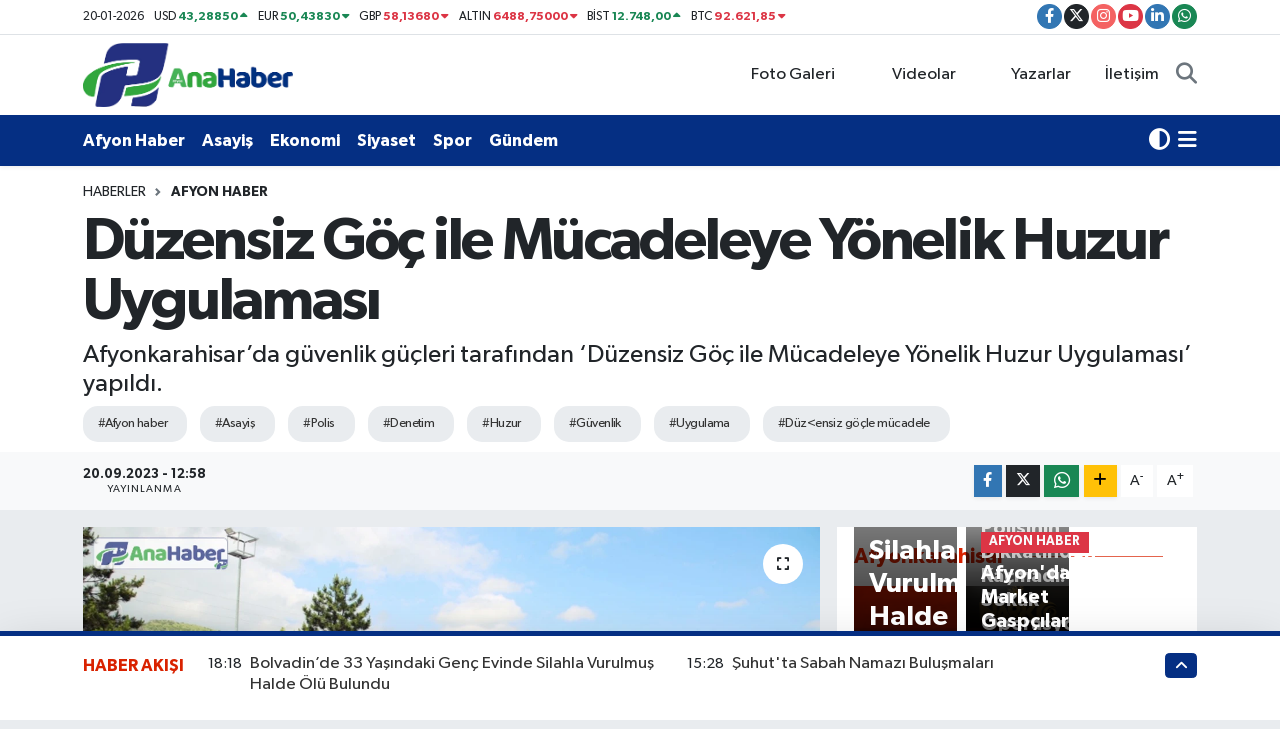

--- FILE ---
content_type: text/html; charset=UTF-8
request_url: https://www.afyonanahaber.com.tr/duzensiz-goc-ile-mucadeleye-yonelik-huzur-uygulamasi
body_size: 18552
content:
<!DOCTYPE html>
<html lang="tr" data-theme="flow">
<head>
<link rel="dns-prefetch" href="//www.afyonanahaber.com.tr">
<link rel="dns-prefetch" href="//afyonanahabercomtr.teimg.com">
<link rel="dns-prefetch" href="//static.tebilisim.com">
<link rel="dns-prefetch" href="//www.googletagmanager.com">
<link rel="dns-prefetch" href="//pagead2.googlesyndication.com">
<link rel="dns-prefetch" href="//cdn.ampproject.org">
<link rel="dns-prefetch" href="//mc.webvisor.org">
<link rel="dns-prefetch" href="//mc.yandex.ru">
<link rel="dns-prefetch" href="//www.facebook.com">
<link rel="dns-prefetch" href="//www.twitter.com">
<link rel="dns-prefetch" href="//www.instagram.com">
<link rel="dns-prefetch" href="//www.youtube.com">
<link rel="dns-prefetch" href="//www.linkedin.com">
<link rel="dns-prefetch" href="//api.whatsapp.com">
<link rel="dns-prefetch" href="//www.w3.org">
<link rel="dns-prefetch" href="//x.com">
<link rel="dns-prefetch" href="//pinterest.com">
<link rel="dns-prefetch" href="//t.me">
<link rel="dns-prefetch" href="//tebilisim.com">
<link rel="dns-prefetch" href="//facebook.com">
<link rel="dns-prefetch" href="//twitter.com">

    <meta charset="utf-8">
<title>Düzensiz Göç ile Mücadeleye Yönelik Huzur Uygulaması - Afyon Haberleri, Ana Haber Gazetesi, afyon kaza haberi</title>
<meta name="description" content="Afyonkarahisar’da güvenlik güçleri tarafından ‘Düzensiz Göç ile Mücadeleye Yönelik Huzur Uygulaması’ yapıldı.">
<meta name="keywords" content="afyon haber, asayiş, polis, denetim, huzur, Güvenlik, Uygulama, düz">
<link rel="canonical" href="https://www.afyonanahaber.com.tr/duzensiz-goc-ile-mucadeleye-yonelik-huzur-uygulamasi">
<meta name="viewport" content="width=device-width,initial-scale=1">
<meta name="X-UA-Compatible" content="IE=edge">
<meta name="robots" content="max-image-preview:large">
<meta name="theme-color" content="#052f83">
<meta name="title" content="Düzensiz Göç ile Mücadeleye Yönelik Huzur Uygulaması">
<meta name="articleSection" content="news">
<meta name="datePublished" content="2023-09-20T12:58:00+03:00">
<meta name="dateModified" content="2023-09-20T12:58:00+03:00">
<meta name="articleAuthor" content="Haber Merkezi">
<meta name="author" content="Haber Merkezi">
<link rel="amphtml" href="https://www.afyonanahaber.com.tr/duzensiz-goc-ile-mucadeleye-yonelik-huzur-uygulamasi/amp">
<meta property="og:site_name" content="Afyon Haber, Ana Haber Gazetesi, Karahisar Medya">
<meta property="og:title" content="Düzensiz Göç ile Mücadeleye Yönelik Huzur Uygulaması">
<meta property="og:description" content="Afyonkarahisar’da güvenlik güçleri tarafından ‘Düzensiz Göç ile Mücadeleye Yönelik Huzur Uygulaması’ yapıldı.">
<meta property="og:url" content="https://www.afyonanahaber.com.tr/duzensiz-goc-ile-mucadeleye-yonelik-huzur-uygulamasi">
<meta property="og:image" content="https://afyonanahabercomtr.teimg.com/afyonanahaber-com-tr/uploads/2023/09/ana-manset-sablon-kopyasi-189.png">
<meta property="og:type" content="article">
<meta property="og:article:published_time" content="2023-09-20T12:58:00+03:00">
<meta property="og:article:modified_time" content="2023-09-20T12:58:00+03:00">
<meta name="twitter:card" content="summary_large_image">
<meta name="twitter:site" content="@anahaberafyon">
<meta name="twitter:title" content="Düzensiz Göç ile Mücadeleye Yönelik Huzur Uygulaması">
<meta name="twitter:description" content="Afyonkarahisar’da güvenlik güçleri tarafından ‘Düzensiz Göç ile Mücadeleye Yönelik Huzur Uygulaması’ yapıldı.">
<meta name="twitter:image" content="https://afyonanahabercomtr.teimg.com/afyonanahaber-com-tr/uploads/2023/09/ana-manset-sablon-kopyasi-189.png">
<meta name="twitter:url" content="https://www.afyonanahaber.com.tr/duzensiz-goc-ile-mucadeleye-yonelik-huzur-uygulamasi">
<link rel="shortcut icon" type="image/x-icon" href="https://afyonanahabercomtr.teimg.com/afyonanahaber-com-tr/uploads/2025/04/katman-3.png">
<link rel="manifest" href="https://www.afyonanahaber.com.tr/manifest.json?v=6.6.4" />
<link rel="preload" href="https://static.tebilisim.com/flow/assets/css/font-awesome/fa-solid-900.woff2" as="font" type="font/woff2" crossorigin />
<link rel="preload" href="https://static.tebilisim.com/flow/assets/css/font-awesome/fa-brands-400.woff2" as="font" type="font/woff2" crossorigin />
<link rel="preload" href="https://static.tebilisim.com/flow/assets/css/weather-icons/font/weathericons-regular-webfont.woff2" as="font" type="font/woff2" crossorigin />
<link rel="preload" href="https://static.tebilisim.com/flow/vendor/te/fonts/gibson/Gibson-Bold.woff2" as="font" type="font/woff2" crossorigin />
<link rel="preload" href="https://static.tebilisim.com/flow/vendor/te/fonts/gibson/Gibson-BoldItalic.woff2" as="font" type="font/woff2" crossorigin />
<link rel="preload" href="https://static.tebilisim.com/flow/vendor/te/fonts/gibson/Gibson-Italic.woff2" as="font" type="font/woff2" crossorigin />
<link rel="preload" href="https://static.tebilisim.com/flow/vendor/te/fonts/gibson/Gibson-Light.woff2" as="font" type="font/woff2" crossorigin />
<link rel="preload" href="https://static.tebilisim.com/flow/vendor/te/fonts/gibson/Gibson-LightItalic.woff2" as="font" type="font/woff2" crossorigin />
<link rel="preload" href="https://static.tebilisim.com/flow/vendor/te/fonts/gibson/Gibson-SemiBold.woff2" as="font" type="font/woff2" crossorigin />
<link rel="preload" href="https://static.tebilisim.com/flow/vendor/te/fonts/gibson/Gibson-SemiBoldItalic.woff2" as="font" type="font/woff2" crossorigin />
<link rel="preload" href="https://static.tebilisim.com/flow/vendor/te/fonts/gibson/Gibson.woff2" as="font" type="font/woff2" crossorigin />


<link rel="preload" as="style" href="https://static.tebilisim.com/flow/vendor/te/fonts/gibson.css?v=6.6.4">
<link rel="stylesheet" href="https://static.tebilisim.com/flow/vendor/te/fonts/gibson.css?v=6.6.4">

<style>:root {
        --te-link-color: #333;
        --te-link-hover-color: #000;
        --te-font: "Gibson";
        --te-secondary-font: "Gibson";
        --te-h1-font-size: 60px;
        --te-color: #052f83;
        --te-hover-color: #d92200;
        --mm-ocd-width: 85%!important; /*  Mobil Menü Genişliği */
        --swiper-theme-color: var(--te-color)!important;
        --header-13-color: #ffc107;
    }</style><link rel="preload" as="style" href="https://static.tebilisim.com/flow/assets/vendor/bootstrap/css/bootstrap.min.css?v=6.6.4">
<link rel="stylesheet" href="https://static.tebilisim.com/flow/assets/vendor/bootstrap/css/bootstrap.min.css?v=6.6.4">
<link rel="preload" as="style" href="https://static.tebilisim.com/flow/assets/css/app6.6.4.min.css">
<link rel="stylesheet" href="https://static.tebilisim.com/flow/assets/css/app6.6.4.min.css">



<script type="application/ld+json">{"@context":"https:\/\/schema.org","@type":"WebSite","url":"https:\/\/www.afyonanahaber.com.tr","potentialAction":{"@type":"SearchAction","target":"https:\/\/www.afyonanahaber.com.tr\/arama?q={query}","query-input":"required name=query"}}</script>

<script type="application/ld+json">{"@context":"https:\/\/schema.org","@type":"NewsMediaOrganization","url":"https:\/\/www.afyonanahaber.com.tr","name":"Ana Haber Gazetesi","logo":"https:\/\/afyonanahabercomtr.teimg.com\/afyonanahaber-com-tr\/uploads\/2025\/04\/pnggg.png","sameAs":["https:\/\/www.facebook.com\/anahaberafyon","https:\/\/www.twitter.com\/anahaberafyon","https:\/\/www.linkedin.com\/company\/anahabergazetesi\/","https:\/\/www.youtube.com\/channel\/UCapZsHlZYoFLVYE0wEPLV1g\/editing","https:\/\/www.instagram.com\/anahaberafyon"]}</script>

<script type="application/ld+json">{"@context":"https:\/\/schema.org","@graph":[{"@type":"SiteNavigationElement","name":"Ana Sayfa","url":"https:\/\/www.afyonanahaber.com.tr","@id":"https:\/\/www.afyonanahaber.com.tr"},{"@type":"SiteNavigationElement","name":"T\u00fcrkiye","url":"https:\/\/www.afyonanahaber.com.tr\/turkiye","@id":"https:\/\/www.afyonanahaber.com.tr\/turkiye"},{"@type":"SiteNavigationElement","name":"D\u00fcnya","url":"https:\/\/www.afyonanahaber.com.tr\/dunya","@id":"https:\/\/www.afyonanahaber.com.tr\/dunya"},{"@type":"SiteNavigationElement","name":"Yurt Haber","url":"https:\/\/www.afyonanahaber.com.tr\/yurt-haber","@id":"https:\/\/www.afyonanahaber.com.tr\/yurt-haber"},{"@type":"SiteNavigationElement","name":"Afyon Haber","url":"https:\/\/www.afyonanahaber.com.tr\/afyon-haber","@id":"https:\/\/www.afyonanahaber.com.tr\/afyon-haber"},{"@type":"SiteNavigationElement","name":"Siyaset","url":"https:\/\/www.afyonanahaber.com.tr\/siyaset","@id":"https:\/\/www.afyonanahaber.com.tr\/siyaset"},{"@type":"SiteNavigationElement","name":"Ekonomi","url":"https:\/\/www.afyonanahaber.com.tr\/ekonomi","@id":"https:\/\/www.afyonanahaber.com.tr\/ekonomi"},{"@type":"SiteNavigationElement","name":"E\u011fitim","url":"https:\/\/www.afyonanahaber.com.tr\/egitim","@id":"https:\/\/www.afyonanahaber.com.tr\/egitim"},{"@type":"SiteNavigationElement","name":"Sa\u011fl\u0131k","url":"https:\/\/www.afyonanahaber.com.tr\/saglik","@id":"https:\/\/www.afyonanahaber.com.tr\/saglik"},{"@type":"SiteNavigationElement","name":"Spor","url":"https:\/\/www.afyonanahaber.com.tr\/spor","@id":"https:\/\/www.afyonanahaber.com.tr\/spor"},{"@type":"SiteNavigationElement","name":"Teknoloji","url":"https:\/\/www.afyonanahaber.com.tr\/teknoloji","@id":"https:\/\/www.afyonanahaber.com.tr\/teknoloji"},{"@type":"SiteNavigationElement","name":"K\u00fclt\u00fcr - Sanat","url":"https:\/\/www.afyonanahaber.com.tr\/kultur-sanat","@id":"https:\/\/www.afyonanahaber.com.tr\/kultur-sanat"},{"@type":"SiteNavigationElement","name":"Ya\u015fam","url":"https:\/\/www.afyonanahaber.com.tr\/yasam","@id":"https:\/\/www.afyonanahaber.com.tr\/yasam"},{"@type":"SiteNavigationElement","name":"G\u00fcndem","url":"https:\/\/www.afyonanahaber.com.tr\/gundem","@id":"https:\/\/www.afyonanahaber.com.tr\/gundem"},{"@type":"SiteNavigationElement","name":"Yerel","url":"https:\/\/www.afyonanahaber.com.tr\/yerel","@id":"https:\/\/www.afyonanahaber.com.tr\/yerel"},{"@type":"SiteNavigationElement","name":"Magazin","url":"https:\/\/www.afyonanahaber.com.tr\/magazin","@id":"https:\/\/www.afyonanahaber.com.tr\/magazin"},{"@type":"SiteNavigationElement","name":"Asayi\u015f","url":"https:\/\/www.afyonanahaber.com.tr\/asayis","@id":"https:\/\/www.afyonanahaber.com.tr\/asayis"},{"@type":"SiteNavigationElement","name":"Bilim ve teknoloji","url":"https:\/\/www.afyonanahaber.com.tr\/bilim-ve-teknoloji","@id":"https:\/\/www.afyonanahaber.com.tr\/bilim-ve-teknoloji"},{"@type":"SiteNavigationElement","name":"Genel","url":"https:\/\/www.afyonanahaber.com.tr\/genel","@id":"https:\/\/www.afyonanahaber.com.tr\/genel"},{"@type":"SiteNavigationElement","name":"Politika","url":"https:\/\/www.afyonanahaber.com.tr\/politika","@id":"https:\/\/www.afyonanahaber.com.tr\/politika"},{"@type":"SiteNavigationElement","name":"\u00c7evre","url":"https:\/\/www.afyonanahaber.com.tr\/cevre","@id":"https:\/\/www.afyonanahaber.com.tr\/cevre"},{"@type":"SiteNavigationElement","name":"Haberde insan","url":"https:\/\/www.afyonanahaber.com.tr\/haberde-insan","@id":"https:\/\/www.afyonanahaber.com.tr\/haberde-insan"},{"@type":"SiteNavigationElement","name":"Gizlilik \u0130lkeleri","url":"https:\/\/www.afyonanahaber.com.tr\/gizlilik-ilkeleri","@id":"https:\/\/www.afyonanahaber.com.tr\/gizlilik-ilkeleri"},{"@type":"SiteNavigationElement","name":"404 - Arad\u0131\u011f\u0131n\u0131z Sayfa Bulunamad\u0131","url":"https:\/\/www.afyonanahaber.com.tr\/404-aradiginiz-sayfa-bulunamadi","@id":"https:\/\/www.afyonanahaber.com.tr\/404-aradiginiz-sayfa-bulunamadi"},{"@type":"SiteNavigationElement","name":"\u0130leti\u015fim","url":"https:\/\/www.afyonanahaber.com.tr\/iletisim","@id":"https:\/\/www.afyonanahaber.com.tr\/iletisim"},{"@type":"SiteNavigationElement","name":"Yasal Uyar\u0131","url":"https:\/\/www.afyonanahaber.com.tr\/yasal-uyari","@id":"https:\/\/www.afyonanahaber.com.tr\/yasal-uyari"},{"@type":"SiteNavigationElement","name":"K\u00fcnye","url":"https:\/\/www.afyonanahaber.com.tr\/kunye","@id":"https:\/\/www.afyonanahaber.com.tr\/kunye"},{"@type":"SiteNavigationElement","name":"Gizlilik S\u00f6zle\u015fmesi","url":"https:\/\/www.afyonanahaber.com.tr\/gizlilik-sozlesmesi","@id":"https:\/\/www.afyonanahaber.com.tr\/gizlilik-sozlesmesi"},{"@type":"SiteNavigationElement","name":"Yazarlar","url":"https:\/\/www.afyonanahaber.com.tr\/yazarlar","@id":"https:\/\/www.afyonanahaber.com.tr\/yazarlar"},{"@type":"SiteNavigationElement","name":"Foto Galeri","url":"https:\/\/www.afyonanahaber.com.tr\/foto-galeri","@id":"https:\/\/www.afyonanahaber.com.tr\/foto-galeri"},{"@type":"SiteNavigationElement","name":"Video Galeri","url":"https:\/\/www.afyonanahaber.com.tr\/video","@id":"https:\/\/www.afyonanahaber.com.tr\/video"},{"@type":"SiteNavigationElement","name":"Biyografiler","url":"https:\/\/www.afyonanahaber.com.tr\/biyografi","@id":"https:\/\/www.afyonanahaber.com.tr\/biyografi"},{"@type":"SiteNavigationElement","name":"Vefatlar","url":"https:\/\/www.afyonanahaber.com.tr\/vefat","@id":"https:\/\/www.afyonanahaber.com.tr\/vefat"},{"@type":"SiteNavigationElement","name":"R\u00f6portajlar","url":"https:\/\/www.afyonanahaber.com.tr\/roportaj","@id":"https:\/\/www.afyonanahaber.com.tr\/roportaj"},{"@type":"SiteNavigationElement","name":"Anketler","url":"https:\/\/www.afyonanahaber.com.tr\/anketler","@id":"https:\/\/www.afyonanahaber.com.tr\/anketler"},{"@type":"SiteNavigationElement","name":"Ba\u015fmak\u00e7\u0131 Bug\u00fcn, Yar\u0131n ve 1 Haftal\u0131k Hava Durumu Tahmini","url":"https:\/\/www.afyonanahaber.com.tr\/basmakci-hava-durumu","@id":"https:\/\/www.afyonanahaber.com.tr\/basmakci-hava-durumu"},{"@type":"SiteNavigationElement","name":"Ba\u015fmak\u00e7\u0131 Namaz Vakitleri","url":"https:\/\/www.afyonanahaber.com.tr\/basmakci-namaz-vakitleri","@id":"https:\/\/www.afyonanahaber.com.tr\/basmakci-namaz-vakitleri"},{"@type":"SiteNavigationElement","name":"Puan Durumu ve Fikst\u00fcr","url":"https:\/\/www.afyonanahaber.com.tr\/futbol\/super-lig-puan-durumu-ve-fikstur","@id":"https:\/\/www.afyonanahaber.com.tr\/futbol\/super-lig-puan-durumu-ve-fikstur"}]}</script>

<script type="application/ld+json">{"@context":"https:\/\/schema.org","@type":"BreadcrumbList","itemListElement":[{"@type":"ListItem","position":1,"item":{"@type":"Thing","@id":"https:\/\/www.afyonanahaber.com.tr","name":"Haberler"}}]}</script>
<script type="application/ld+json">{"@context":"https:\/\/schema.org","@type":"NewsArticle","headline":"D\u00fczensiz G\u00f6\u00e7 ile M\u00fccadeleye Y\u00f6nelik Huzur Uygulamas\u0131","articleSection":"Afyon Haber","dateCreated":"2023-09-20T12:58:00+03:00","datePublished":"2023-09-20T12:58:00+03:00","dateModified":"2023-09-20T12:58:00+03:00","wordCount":51,"genre":"news","mainEntityOfPage":{"@type":"WebPage","@id":"https:\/\/www.afyonanahaber.com.tr\/duzensiz-goc-ile-mucadeleye-yonelik-huzur-uygulamasi"},"articleBody":"<p>Denetim kent genelinde ger\u00e7ekle\u015ftirildi. 278 personelin kat\u0131ld\u0131\u011f\u0131 denetimde 682 \u015fahs\u0131n Genel Bilgi Taramas\u0131 (GBT) \u00fczerinden kimlik sorgulamalar\u0131 yap\u0131l\u0131rken, durdurulan 74 ara\u00e7 ile 117 metruk bina kontrol edildi. Denetim sonras\u0131nda 3 \u015fah\u0131s ve kurallara uymad\u0131\u011f\u0131 belirlenen 1 ara\u00e7 s\u00fcr\u00fcc\u00fcs\u00fc hakk\u0131nda i\u015flem yap\u0131ld\u0131\u011f\u0131 belirtildi.<br \/>\r\n&nbsp;<\/p>","description":"Afyonkarahisar\u2019da g\u00fcvenlik g\u00fc\u00e7leri taraf\u0131ndan \u2018D\u00fczensiz G\u00f6\u00e7 ile M\u00fccadeleye Y\u00f6nelik Huzur Uygulamas\u0131\u2019 yap\u0131ld\u0131.","inLanguage":"tr-TR","keywords":["afyon haber","asayi\u015f","polis","denetim","huzur","G\u00fcvenlik","Uygulama","d\u00fcz<ensiz g\u00f6\u00e7le m\u00fccadele"],"image":{"@type":"ImageObject","url":"https:\/\/afyonanahabercomtr.teimg.com\/crop\/1280x720\/afyonanahaber-com-tr\/uploads\/2023\/09\/ana-manset-sablon-kopyasi-189.png","width":"1280","height":"720","caption":"D\u00fczensiz G\u00f6\u00e7 ile M\u00fccadeleye Y\u00f6nelik Huzur Uygulamas\u0131"},"publishingPrinciples":"https:\/\/www.afyonanahaber.com.tr\/gizlilik-sozlesmesi","isFamilyFriendly":"http:\/\/schema.org\/True","isAccessibleForFree":"http:\/\/schema.org\/True","publisher":{"@type":"Organization","name":"Ana Haber Gazetesi","image":"https:\/\/afyonanahabercomtr.teimg.com\/afyonanahaber-com-tr\/uploads\/2025\/04\/pnggg.png","logo":{"@type":"ImageObject","url":"https:\/\/afyonanahabercomtr.teimg.com\/afyonanahaber-com-tr\/uploads\/2025\/04\/pnggg.png","width":"640","height":"375"}},"author":{"@type":"Person","name":"Ana Haber Gazetesi","honorificPrefix":"","jobTitle":"","url":null}}</script>
<script data-cfasync="false" src="https://static.tebilisim.com/flow/assets/js/dark-mode.js?v=6.6.4"></script>





<!-- Google tag (gtag.js) -->
<script async src="https://www.googletagmanager.com/gtag/js?id=G-9KLRW001RJ"></script>
<script>
  window.dataLayer = window.dataLayer || [];
  function gtag(){dataLayer.push(arguments);}
  gtag('js', new Date());

  gtag('config', 'G-9KLRW001RJ');
</script>

<script async src="https://www.googletagmanager.com/gtag/js?id=UA-91736744-1"></script>
<script>
  window.dataLayer = window.dataLayer || [];
  function gtag(){dataLayer.push(arguments);}
  gtag('js', new Date());

  gtag('config', 'UA-91736744-1');
</script>

<script async src="https://pagead2.googlesyndication.com/pagead/js/adsbygoogle.js?client=ca-pub-7842065006521111"
     crossorigin="anonymous"></script>
     
     <script async custom-element="amp-auto-ads"
        src="https://cdn.ampproject.org/v0/amp-auto-ads-0.1.js">
</script>


<script async src="https://www.googletagmanager.com/gtag/js?id=G-YCSJE1GRLY"></script>
<script>
  window.dataLayer = window.dataLayer || [];
  function gtag(){dataLayer.push(arguments);}
  gtag('js', new Date());

  gtag('config', 'G-YCSJE1GRLY');
  <amp-auto-ads type="adsense"
        data-ad-client="ca-pub-7842065006521111">
</amp-auto-ads>
</script>


<!-- Yandex.Metrika counter -->
<script type="text/javascript">
    (function(m,e,t,r,i,k,a){
        m[i]=m[i]||function(){(m[i].a=m[i].a||[]).push(arguments)};
        m[i].l=1*new Date();
        for (var j = 0; j < document.scripts.length; j++) {if (document.scripts[j].src === r) { return; }}
        k=e.createElement(t),a=e.getElementsByTagName(t)[0],k.async=1,k.src=r,a.parentNode.insertBefore(k,a)
    })(window, document,'script','https://mc.webvisor.org/metrika/tag_ww.js?id=106286099', 'ym');

    ym(106286099, 'init', {ssr:true, clickmap:true, ecommerce:"dataLayer", accurateTrackBounce:true, trackLinks:true});
</script>
<noscript><div><img src="https://mc.yandex.ru/watch/106286099" style="position:absolute; left:-9999px;" alt="" /></div></noscript>
<!-- /Yandex.Metrika counter -->






</head>




<body class="d-flex flex-column min-vh-100">

    <div data-pagespeed="true"><!-- Yandex.Metrika counter -->
<script type="text/javascript">
    (function(m,e,t,r,i,k,a){
        m[i]=m[i]||function(){(m[i].a=m[i].a||[]).push(arguments)};
        m[i].l=1*new Date();
        for (var j = 0; j < document.scripts.length; j++) {if (document.scripts[j].src === r) { return; }}
        k=e.createElement(t),a=e.getElementsByTagName(t)[0],k.async=1,k.src=r,a.parentNode.insertBefore(k,a)
    })(window, document,'script','https://mc.webvisor.org/metrika/tag_ww.js?id=106286099', 'ym');

    ym(106286099, 'init', {ssr:true, webvisor:true, clickmap:true, ecommerce:"dataLayer", accurateTrackBounce:true, trackLinks:true});
</script>
<noscript><div><img src="https://mc.yandex.ru/watch/106286099" style="position:absolute; left:-9999px;" alt="" /></div></noscript>
<!-- /Yandex.Metrika counter --></div>
    

    <header class="header-7">
    <div class="top-header d-none d-lg-block bg-white border-bottom">
        <div class="container">
            <div class="d-flex justify-content-between align-items-center small py-1">
                                    <!-- PİYASALAR -->
        <ul class="top-currency list-unstyled list-inline mb-0 text-dark">
        <li class="list-inline-item">20-01-2026</li>
        <li class="list-inline-item dolar">
            USD
            <span class="fw-bold text-success value">43,28850</span>
            <span class="text-success"><i class="fa fa-caret-up"></i></span>
        </li>
        <li class="list-inline-item euro">
            EUR
            <span class="fw-bold text-success value">50,43830</span>
            <span class="text-success"><i class="fa fa-caret-down"></i></span>
        </li>
        <li class="list-inline-item euro">
            GBP
            <span class="fw-bold text-danger value">58,13680</span>
            <span class="text-danger"><i class="fa fa-caret-down"></i></span>
        </li>
        <li class="list-inline-item altin">
            ALTIN
            <span class="fw-bold text-danger value">6488,75000</span>
            <span class="text-danger"><i class="fa fa-caret-down"></i></span>
        </li>
        <li class="list-inline-item bist">
            BİST
            <span class="fw-bold text-success value">12.748,00</span>
            <span class="text-success"><i class="fa fa-caret-up"></i></span>
        </li>

        <li class="list-inline-item btc">
            BTC
            <span class="fw-bold text-danger value">92.621,85</span>
            <span class="text-danger"><i class="fa fa-caret-down"></i></span>
        </li>
    </ul>

    

                
                <div class="top-social-media">
                                        <a href="https://www.facebook.com/anahaberafyon" target="_blank" class="btn btn-sm btn-primary rounded-pill" rel="nofollow noreferrer noopener"><i class="fab fa-facebook-f text-white"></i></a>
                                                            <a href="https://www.twitter.com/anahaberafyon" class="btn btn-sm btn-dark rounded-pill" target="_blank" rel="nofollow noreferrer noopener"><i class="fab fa-x-twitter text-white"></i></a>
                                                            <a href="https://www.instagram.com/anahaberafyon" class="btn btn-sm btn-magenta rounded-pill" target="_blank" rel="nofollow noreferrer noopener"><i class="fab fa-instagram text-white"></i></a>
                                                            <a href="https://www.youtube.com/channel/UCapZsHlZYoFLVYE0wEPLV1g/editing" class="btn btn-sm btn-danger rounded-pill" target="_blank" rel="nofollow noreferrer noopener"><i class="fab fa-youtube text-white"></i></a>
                                                            <a href="https://www.linkedin.com/company/anahabergazetesi/" target="_blank" class="btn btn-sm btn-primary rounded-pill" rel="nofollow noreferrer noopener"><i class="fab fa-linkedin-in text-white"></i></a>
                                                                                                                                            <a href="https://api.whatsapp.com/send?phone=05424820303" class="btn btn-sm  btn-success rounded-pill" target="_blank" rel="nofollow noreferrer noopener"><i class="fab fa-whatsapp text-white"></i></a>
                                    </div>
            </div>
        </div>
    </div>
    <nav class="main-menu navbar navbar-expand-lg bg-white py-1 ps-0 py-2">
        <div class="container">
            <div class="d-lg-none">
                <a href="#menu" title="Ana Menü"><i class="fa fa-bars fa-lg"></i></a>
            </div>
            <div>
                                <a class="navbar-brand me-0" href="/" title="Afyon Haber, Ana Haber Gazetesi, Karahisar Medya">
                    <img src="https://afyonanahabercomtr.teimg.com/afyonanahaber-com-tr/uploads/2025/04/pnggg.png" alt="Afyon Haber, Ana Haber Gazetesi, Karahisar Medya" width="210" height="40" class="light-mode img-fluid flow-logo">
<img src="https://afyonanahabercomtr.teimg.com/afyonanahaber-com-tr/uploads/2025/04/katman.png" alt="Afyon Haber, Ana Haber Gazetesi, Karahisar Medya" width="210" height="40" class="dark-mode img-fluid flow-logo d-none">

                </a>
                            </div>

            <ul class="nav d-flex justify-content-end">
                <ul  class="nav">
        <li class="nav-item   d-none d-lg-block">
        <a href="/foto-galeri" class="nav-link nav-link" target="_self" title="Foto Galeri"><i class="fa fa-camera me-1 text-white mr-1"></i>Foto Galeri</a>
        
    </li>
        <li class="nav-item   d-none d-lg-block">
        <a href="/video" class="nav-link nav-link" target="_self" title="Videolar"><i class="fa fa-video me-1 text-white mr-1"></i>Videolar</a>
        
    </li>
        <li class="nav-item   d-none d-lg-block">
        <a href="/yazarlar" class="nav-link nav-link" target="_self" title="Yazarlar"><i class="fa fa-pen-nib me-1 text-white mr-1"></i>Yazarlar</a>
        
    </li>
        <li class="nav-item   d-none d-lg-block">
        <a href="/iletisim" class="nav-link nav-link" target="_self" title="İletişim">İletişim</a>
        
    </li>
    </ul>

                <li class="nav-item dropdown d-lg-none">
    <a href="#" class="nav-link p-0 my-2 me-2 text-secondary " data-bs-toggle="dropdown" data-bs-display="static">
        <i class="fas fa-adjust fa-lg theme-icon-active"></i>
    </a>
    <ul class="dropdown-menu min-w-auto dropdown-menu-end shadow-none border-0 rounded-0">
        <li>
            <button type="button" class="dropdown-item d-flex align-items-center active" data-bs-theme-value="light">
                <i class="fa fa-sun me-1 mode-switch"></i>
                Açık
            </button>
        </li>
        <li>
            <button type="button" class="dropdown-item d-flex align-items-center" data-bs-theme-value="dark">
                <i class="fa fa-moon me-1 mode-switch"></i>
                Koyu
            </button>
        </li>
        <li>
            <button type="button" class="dropdown-item d-flex align-items-center" data-bs-theme-value="auto">
                <i class="fas fa-adjust me-1 mode-switch"></i>
                Sistem
            </button>
        </li>
    </ul>
</li>

                <li class="nav-item">
                    <a href="/arama" class="nav-link p-0 my-2 text-secondary" title="Ara">
                        <i class="fa fa-search fa-lg"></i>
                    </a>
                </li>
            </ul>
        </div>
    </nav>
    <div class="category-menu navbar navbar-expand-lg d-none d-lg-block shadow-sm bg-te-color py-1">
        <div class="container">
            <ul  class="nav fw-semibold">
        <li class="nav-item   ">
        <a href="/afyon-haber" class="nav-link text-white ps-0" target="_self" title="Afyon Haber">Afyon Haber</a>
        
    </li>
        <li class="nav-item   ">
        <a href="/asayis" class="nav-link text-white ps-0" target="_self" title="Asayiş">Asayiş</a>
        
    </li>
        <li class="nav-item   ">
        <a href="/ekonomi" class="nav-link text-white ps-0" target="_self" title="Ekonomi">Ekonomi</a>
        
    </li>
        <li class="nav-item   ">
        <a href="/siyaset" class="nav-link text-white ps-0" target="_self" title="Siyaset">Siyaset</a>
        
    </li>
        <li class="nav-item   ">
        <a href="/spor" class="nav-link text-white ps-0" target="_self" title="Spor">Spor</a>
        
    </li>
        <li class="nav-item   ">
        <a href="/gundem" class="nav-link text-white ps-0" target="_self" title="Gündem">Gündem</a>
        
    </li>
    </ul>

            <ul class="nav">
                <li class="nav-item dropdown d-none d-lg-block">
    <a href="#" class="nav-link p-0 me-2 text-white " data-bs-toggle="dropdown" data-bs-display="static">
        <i class="fas fa-adjust fa-lg theme-icon-active"></i>
    </a>
    <ul class="dropdown-menu min-w-auto dropdown-menu-end shadow-none border-0 rounded-0">
        <li>
            <button type="button" class="dropdown-item d-flex align-items-center active" data-bs-theme-value="light">
                <i class="fa fa-sun me-1 mode-switch"></i>
                Açık
            </button>
        </li>
        <li>
            <button type="button" class="dropdown-item d-flex align-items-center" data-bs-theme-value="dark">
                <i class="fa fa-moon me-1 mode-switch"></i>
                Koyu
            </button>
        </li>
        <li>
            <button type="button" class="dropdown-item d-flex align-items-center" data-bs-theme-value="auto">
                <i class="fas fa-adjust me-1 mode-switch"></i>
                Sistem
            </button>
        </li>
    </ul>
</li>

                <li class="nav-item dropdown position-static">
                    <a class="nav-link p-0 text-white" data-bs-toggle="dropdown" href="#" aria-haspopup="true"
                        aria-expanded="false" title="Ana Menü">
                        <i class="fa fa-bars fa-lg"></i>
                    </a>
                    <div class="mega-menu dropdown-menu dropdown-menu-end text-capitalize shadow-lg border-0 rounded-0">

    <div class="row g-3 small p-3">

                <div class="col">
            <div class="extra-sections bg-light p-3 border">
                <a href="https://www.afyonanahaber.com.tr/afyonkarahisar-nobetci-eczaneler" title="Afyonkarahisar Nöbetçi Eczaneler" class="d-block border-bottom pb-2 mb-2" target="_self"><i class="fa-solid fa-capsules me-2"></i>Afyonkarahisar Nöbetçi Eczaneler</a>
<a href="https://www.afyonanahaber.com.tr/afyonkarahisar-hava-durumu" title="Afyonkarahisar Hava Durumu" class="d-block border-bottom pb-2 mb-2" target="_self"><i class="fa-solid fa-cloud-sun me-2"></i>Afyonkarahisar Hava Durumu</a>
<a href="https://www.afyonanahaber.com.tr/afyonkarahisar-namaz-vakitleri" title="Afyonkarahisar Namaz Vakitleri" class="d-block border-bottom pb-2 mb-2" target="_self"><i class="fa-solid fa-mosque me-2"></i>Afyonkarahisar Namaz Vakitleri</a>
<a href="https://www.afyonanahaber.com.tr/afyonkarahisar-trafik-durumu" title="Afyonkarahisar Trafik Yoğunluk Haritası" class="d-block border-bottom pb-2 mb-2" target="_self"><i class="fa-solid fa-car me-2"></i>Afyonkarahisar Trafik Yoğunluk Haritası</a>
<a href="https://www.afyonanahaber.com.tr/futbol/super-lig-puan-durumu-ve-fikstur" title="Süper Lig Puan Durumu ve Fikstür" class="d-block border-bottom pb-2 mb-2" target="_self"><i class="fa-solid fa-chart-bar me-2"></i>Süper Lig Puan Durumu ve Fikstür</a>
<a href="https://www.afyonanahaber.com.tr/tum-mansetler" title="Tüm Manşetler" class="d-block border-bottom pb-2 mb-2" target="_self"><i class="fa-solid fa-newspaper me-2"></i>Tüm Manşetler</a>
<a href="https://www.afyonanahaber.com.tr/sondakika-haberleri" title="Son Dakika Haberleri" class="d-block border-bottom pb-2 mb-2" target="_self"><i class="fa-solid fa-bell me-2"></i>Son Dakika Haberleri</a>

            </div>
        </div>
        
        <div class="col">
        <a href="/egitim" class="d-block border-bottom  pb-2 mb-2" target="_self" title="Eğitim">Eğitim</a>
            <a href="/saglik" class="d-block border-bottom  pb-2 mb-2" target="_self" title="Sağlık">Sağlık</a>
            <a href="/yurt-haber" class="d-block border-bottom  pb-2 mb-2" target="_self" title="Yurt Haber">Yurt Haber</a>
            <a href="/teknoloji" class="d-block border-bottom  pb-2 mb-2" target="_self" title="Teknoloji">Teknoloji</a>
            <a href="/kultur-sanat" class="d-block border-bottom  pb-2 mb-2" target="_self" title="Kültür - Sanat">Kültür - Sanat</a>
            <a href="/yasam" class="d-block border-bottom  pb-2 mb-2" target="_self" title="Yaşam">Yaşam</a>
        </div>


    </div>

    <div class="p-3 bg-light">
                <a class="me-3"
            href="https://www.facebook.com/anahaberafyon" target="_blank" rel="nofollow noreferrer noopener"><i class="fab fa-facebook me-2 text-navy"></i> Facebook</a>
                        <a class="me-3"
            href="https://www.twitter.com/anahaberafyon" target="_blank" rel="nofollow noreferrer noopener"><i class="fab fa-x-twitter "></i> Twitter</a>
                        <a class="me-3"
            href="https://www.instagram.com/anahaberafyon" target="_blank" rel="nofollow noreferrer noopener"><i class="fab fa-instagram me-2 text-magenta"></i> Instagram</a>
                        <a class="me-3"
            href="https://www.linkedin.com/company/anahabergazetesi/" target="_blank" rel="nofollow noreferrer noopener"><i class="fab fa-linkedin me-2 text-navy"></i> Linkedin</a>
                        <a class="me-3"
            href="https://www.youtube.com/channel/UCapZsHlZYoFLVYE0wEPLV1g/editing" target="_blank" rel="nofollow noreferrer noopener"><i class="fab fa-youtube me-2 text-danger"></i> Youtube</a>
                                                <a class="" href="https://api.whatsapp.com/send?phone=05424820303" title="Whatsapp" rel="nofollow noreferrer noopener"><i
            class="fab fa-whatsapp me-2 text-navy"></i> WhatsApp İhbar Hattı</a>    </div>

    <div class="mega-menu-footer p-2 bg-te-color">
        <a class="dropdown-item text-white" href="/kunye" title="Künye"><i class="fa fa-id-card me-2"></i> Künye</a>
        <a class="dropdown-item text-white" href="/iletisim" title="İletişim"><i class="fa fa-envelope me-2"></i> İletişim</a>
        <a class="dropdown-item text-white" href="/rss-baglantilari" title="RSS Bağlantıları"><i class="fa fa-rss me-2"></i> RSS Bağlantıları</a>
        <a class="dropdown-item text-white" href="/member/login" title="Üyelik Girişi"><i class="fa fa-user me-2"></i> Üyelik Girişi</a>
    </div>


</div>

                </li>
            </ul>


        </div>
    </div>
    <ul  class="mobile-categories d-lg-none list-inline bg-white">
        <li class="list-inline-item">
        <a href="/afyon-haber" class="text-dark" target="_self" title="Afyon Haber">
                Afyon Haber
        </a>
    </li>
        <li class="list-inline-item">
        <a href="/asayis" class="text-dark" target="_self" title="Asayiş">
                Asayiş
        </a>
    </li>
        <li class="list-inline-item">
        <a href="/ekonomi" class="text-dark" target="_self" title="Ekonomi">
                Ekonomi
        </a>
    </li>
        <li class="list-inline-item">
        <a href="/siyaset" class="text-dark" target="_self" title="Siyaset">
                Siyaset
        </a>
    </li>
        <li class="list-inline-item">
        <a href="/spor" class="text-dark" target="_self" title="Spor">
                Spor
        </a>
    </li>
        <li class="list-inline-item">
        <a href="/gundem" class="text-dark" target="_self" title="Gündem">
                Gündem
        </a>
    </li>
    </ul>


</header>






<main class="single overflow-hidden" style="min-height: 300px">

            
    
    <div class="infinite" data-show-advert="1">

    

    <div class="infinite-item d-block" data-id="100041" data-category-id="4" data-reference="TE\Archive\Models\Archive" data-json-url="/service/json/featured-infinite.json">

        

        <div class="post-header pt-3 bg-white">

    <div class="container">

        
        <nav class="meta-category d-flex justify-content-lg-start" style="--bs-breadcrumb-divider: url(&#34;data:image/svg+xml,%3Csvg xmlns='http://www.w3.org/2000/svg' width='8' height='8'%3E%3Cpath d='M2.5 0L1 1.5 3.5 4 1 6.5 2.5 8l4-4-4-4z' fill='%236c757d'/%3E%3C/svg%3E&#34;);" aria-label="breadcrumb">
        <ol class="breadcrumb mb-0">
            <li class="breadcrumb-item"><a href="https://www.afyonanahaber.com.tr" class="breadcrumb_link" target="_self">Haberler</a></li>
            <li class="breadcrumb-item active fw-bold" aria-current="page"><a href="/afyon-haber" target="_self" class="breadcrumb_link text-dark" title="Afyon Haber">Afyon Haber</a></li>
        </ol>
</nav>

        <h1 class="h2 fw-bold text-lg-start headline my-2" itemprop="headline">Düzensiz Göç ile Mücadeleye Yönelik Huzur Uygulaması</h1>
        
        <h2 class="lead text-lg-start text-dark my-2 description" itemprop="description">Afyonkarahisar’da güvenlik güçleri tarafından ‘Düzensiz Göç ile Mücadeleye Yönelik Huzur Uygulaması’ yapıldı.</h2>
        
        <div class="news-tags">
        <a href="https://www.afyonanahaber.com.tr/haberleri/afyon-haber" title="afyon haber" class="news-tags__link" rel="nofollow">#Afyon haber</a>
        <a href="https://www.afyonanahaber.com.tr/haberleri/asayis" title="asayiş" class="news-tags__link" rel="nofollow">#Asayiş</a>
        <a href="https://www.afyonanahaber.com.tr/haberleri/polis" title="polis" class="news-tags__link" rel="nofollow">#Polis</a>
        <a href="https://www.afyonanahaber.com.tr/haberleri/denetim" title="denetim" class="news-tags__link" rel="nofollow">#Denetim</a>
        <a href="https://www.afyonanahaber.com.tr/haberleri/huzur" title="huzur" class="news-tags__link" rel="nofollow">#Huzur</a>
        <a href="https://www.afyonanahaber.com.tr/haberleri/guvenlik" title="Güvenlik" class="news-tags__link" rel="nofollow">#Güvenlik</a>
        <a href="https://www.afyonanahaber.com.tr/haberleri/uygulama" title="Uygulama" class="news-tags__link" rel="nofollow">#Uygulama</a>
        <a href="https://www.afyonanahaber.com.tr/haberleri/duzensiz-gocle-mucadele" title="düz&lt;ensiz göçle mücadele" class="news-tags__link" rel="nofollow">#Düz&lt;ensiz göçle mücadele</a>
    </div>

    </div>

    <div class="bg-light py-1">
        <div class="container d-flex justify-content-between align-items-center">

            <div class="meta-author">
    
    <div class="box">
    <time class="fw-bold">20.09.2023 - 12:58</time>
    <span class="info">Yayınlanma</span>
</div>

    
    
    

</div>


            <div class="share-area justify-content-end align-items-center d-none d-lg-flex">

    <div class="mobile-share-button-container mb-2 d-block d-md-none">
    <button
        class="btn btn-primary btn-sm rounded-0 shadow-sm w-100"
        onclick="handleMobileShare(event, 'Düzensiz Göç ile Mücadeleye Yönelik Huzur Uygulaması', 'https://www.afyonanahaber.com.tr/duzensiz-goc-ile-mucadeleye-yonelik-huzur-uygulamasi')"
        title="Paylaş"
    >
        <i class="fas fa-share-alt me-2"></i>Paylaş
    </button>
</div>

<div class="social-buttons-new d-none d-md-flex justify-content-between">
    <a
        href="https://www.facebook.com/sharer/sharer.php?u=https%3A%2F%2Fwww.afyonanahaber.com.tr%2Fduzensiz-goc-ile-mucadeleye-yonelik-huzur-uygulamasi"
        onclick="initiateDesktopShare(event, 'facebook')"
        class="btn btn-primary btn-sm rounded-0 shadow-sm me-1"
        title="Facebook'ta Paylaş"
        data-platform="facebook"
        data-share-url="https://www.afyonanahaber.com.tr/duzensiz-goc-ile-mucadeleye-yonelik-huzur-uygulamasi"
        data-share-title="Düzensiz Göç ile Mücadeleye Yönelik Huzur Uygulaması"
        rel="noreferrer nofollow noopener external"
    >
        <i class="fab fa-facebook-f"></i>
    </a>

    <a
        href="https://x.com/intent/tweet?url=https%3A%2F%2Fwww.afyonanahaber.com.tr%2Fduzensiz-goc-ile-mucadeleye-yonelik-huzur-uygulamasi&text=D%C3%BCzensiz+G%C3%B6%C3%A7+ile+M%C3%BCcadeleye+Y%C3%B6nelik+Huzur+Uygulamas%C4%B1"
        onclick="initiateDesktopShare(event, 'twitter')"
        class="btn btn-dark btn-sm rounded-0 shadow-sm me-1"
        title="X'de Paylaş"
        data-platform="twitter"
        data-share-url="https://www.afyonanahaber.com.tr/duzensiz-goc-ile-mucadeleye-yonelik-huzur-uygulamasi"
        data-share-title="Düzensiz Göç ile Mücadeleye Yönelik Huzur Uygulaması"
        rel="noreferrer nofollow noopener external"
    >
        <i class="fab fa-x-twitter text-white"></i>
    </a>

    <a
        href="https://api.whatsapp.com/send?text=D%C3%BCzensiz+G%C3%B6%C3%A7+ile+M%C3%BCcadeleye+Y%C3%B6nelik+Huzur+Uygulamas%C4%B1+-+https%3A%2F%2Fwww.afyonanahaber.com.tr%2Fduzensiz-goc-ile-mucadeleye-yonelik-huzur-uygulamasi"
        onclick="initiateDesktopShare(event, 'whatsapp')"
        class="btn btn-success btn-sm rounded-0 btn-whatsapp shadow-sm me-1"
        title="Whatsapp'ta Paylaş"
        data-platform="whatsapp"
        data-share-url="https://www.afyonanahaber.com.tr/duzensiz-goc-ile-mucadeleye-yonelik-huzur-uygulamasi"
        data-share-title="Düzensiz Göç ile Mücadeleye Yönelik Huzur Uygulaması"
        rel="noreferrer nofollow noopener external"
    >
        <i class="fab fa-whatsapp fa-lg"></i>
    </a>

    <div class="dropdown">
        <button class="dropdownButton btn btn-sm rounded-0 btn-warning border-none shadow-sm me-1" type="button" data-bs-toggle="dropdown" name="socialDropdownButton" title="Daha Fazla">
            <i id="icon" class="fa fa-plus"></i>
        </button>

        <ul class="dropdown-menu dropdown-menu-end border-0 rounded-1 shadow">
            <li>
                <a
                    href="https://www.linkedin.com/sharing/share-offsite/?url=https%3A%2F%2Fwww.afyonanahaber.com.tr%2Fduzensiz-goc-ile-mucadeleye-yonelik-huzur-uygulamasi"
                    class="dropdown-item"
                    onclick="initiateDesktopShare(event, 'linkedin')"
                    data-platform="linkedin"
                    data-share-url="https://www.afyonanahaber.com.tr/duzensiz-goc-ile-mucadeleye-yonelik-huzur-uygulamasi"
                    data-share-title="Düzensiz Göç ile Mücadeleye Yönelik Huzur Uygulaması"
                    rel="noreferrer nofollow noopener external"
                    title="Linkedin"
                >
                    <i class="fab fa-linkedin text-primary me-2"></i>Linkedin
                </a>
            </li>
            <li>
                <a
                    href="https://pinterest.com/pin/create/button/?url=https%3A%2F%2Fwww.afyonanahaber.com.tr%2Fduzensiz-goc-ile-mucadeleye-yonelik-huzur-uygulamasi&description=D%C3%BCzensiz+G%C3%B6%C3%A7+ile+M%C3%BCcadeleye+Y%C3%B6nelik+Huzur+Uygulamas%C4%B1&media="
                    class="dropdown-item"
                    onclick="initiateDesktopShare(event, 'pinterest')"
                    data-platform="pinterest"
                    data-share-url="https://www.afyonanahaber.com.tr/duzensiz-goc-ile-mucadeleye-yonelik-huzur-uygulamasi"
                    data-share-title="Düzensiz Göç ile Mücadeleye Yönelik Huzur Uygulaması"
                    rel="noreferrer nofollow noopener external"
                    title="Pinterest"
                >
                    <i class="fab fa-pinterest text-danger me-2"></i>Pinterest
                </a>
            </li>
            <li>
                <a
                    href="https://t.me/share/url?url=https%3A%2F%2Fwww.afyonanahaber.com.tr%2Fduzensiz-goc-ile-mucadeleye-yonelik-huzur-uygulamasi&text=D%C3%BCzensiz+G%C3%B6%C3%A7+ile+M%C3%BCcadeleye+Y%C3%B6nelik+Huzur+Uygulamas%C4%B1"
                    class="dropdown-item"
                    onclick="initiateDesktopShare(event, 'telegram')"
                    data-platform="telegram"
                    data-share-url="https://www.afyonanahaber.com.tr/duzensiz-goc-ile-mucadeleye-yonelik-huzur-uygulamasi"
                    data-share-title="Düzensiz Göç ile Mücadeleye Yönelik Huzur Uygulaması"
                    rel="noreferrer nofollow noopener external"
                    title="Telegram"
                >
                    <i class="fab fa-telegram-plane text-primary me-2"></i>Telegram
                </a>
            </li>
            <li class="border-0">
                <a class="dropdown-item" href="javascript:void(0)" onclick="printContent(event)" title="Yazdır">
                    <i class="fas fa-print text-dark me-2"></i>
                    Yazdır
                </a>
            </li>
            <li class="border-0">
                <a class="dropdown-item" href="javascript:void(0)" onclick="copyURL(event, 'https://www.afyonanahaber.com.tr/duzensiz-goc-ile-mucadeleye-yonelik-huzur-uygulamasi')" rel="noreferrer nofollow noopener external" title="Bağlantıyı Kopyala">
                    <i class="fas fa-link text-dark me-2"></i>
                    Kopyala
                </a>
            </li>
        </ul>
    </div>
</div>

<script>
    var shareableModelId = 100041;
    var shareableModelClass = 'TE\\Archive\\Models\\Archive';

    function shareCount(id, model, platform, url) {
        fetch("https://www.afyonanahaber.com.tr/sharecount", {
            method: 'POST',
            headers: {
                'Content-Type': 'application/json',
                'X-CSRF-TOKEN': document.querySelector('meta[name="csrf-token"]')?.getAttribute('content')
            },
            body: JSON.stringify({ id, model, platform, url })
        }).catch(err => console.error('Share count fetch error:', err));
    }

    function goSharePopup(url, title, width = 600, height = 400) {
        const left = (screen.width - width) / 2;
        const top = (screen.height - height) / 2;
        window.open(
            url,
            title,
            `width=${width},height=${height},left=${left},top=${top},resizable=yes,scrollbars=yes`
        );
    }

    async function handleMobileShare(event, title, url) {
        event.preventDefault();

        if (shareableModelId && shareableModelClass) {
            shareCount(shareableModelId, shareableModelClass, 'native_mobile_share', url);
        }

        const isAndroidWebView = navigator.userAgent.includes('Android') && !navigator.share;

        if (isAndroidWebView) {
            window.location.href = 'androidshare://paylas?title=' + encodeURIComponent(title) + '&url=' + encodeURIComponent(url);
            return;
        }

        if (navigator.share) {
            try {
                await navigator.share({ title: title, url: url });
            } catch (error) {
                if (error.name !== 'AbortError') {
                    console.error('Web Share API failed:', error);
                }
            }
        } else {
            alert("Bu cihaz paylaşımı desteklemiyor.");
        }
    }

    function initiateDesktopShare(event, platformOverride = null) {
        event.preventDefault();
        const anchor = event.currentTarget;
        const platform = platformOverride || anchor.dataset.platform;
        const webShareUrl = anchor.href;
        const contentUrl = anchor.dataset.shareUrl || webShareUrl;

        if (shareableModelId && shareableModelClass && platform) {
            shareCount(shareableModelId, shareableModelClass, platform, contentUrl);
        }

        goSharePopup(webShareUrl, platform ? platform.charAt(0).toUpperCase() + platform.slice(1) : "Share");
    }

    function copyURL(event, urlToCopy) {
        event.preventDefault();
        navigator.clipboard.writeText(urlToCopy).then(() => {
            alert('Bağlantı panoya kopyalandı!');
        }).catch(err => {
            console.error('Could not copy text: ', err);
            try {
                const textArea = document.createElement("textarea");
                textArea.value = urlToCopy;
                textArea.style.position = "fixed";
                document.body.appendChild(textArea);
                textArea.focus();
                textArea.select();
                document.execCommand('copy');
                document.body.removeChild(textArea);
                alert('Bağlantı panoya kopyalandı!');
            } catch (fallbackErr) {
                console.error('Fallback copy failed:', fallbackErr);
            }
        });
    }

    function printContent(event) {
        event.preventDefault();

        const triggerElement = event.currentTarget;
        const contextContainer = triggerElement.closest('.infinite-item') || document;

        const header      = contextContainer.querySelector('.post-header');
        const media       = contextContainer.querySelector('.news-section .col-lg-8 .inner, .news-section .col-lg-8 .ratio, .news-section .col-lg-8 iframe');
        const articleBody = contextContainer.querySelector('.article-text');

        if (!header && !media && !articleBody) {
            window.print();
            return;
        }

        let printHtml = '';
        
        if (header) {
            const titleEl = header.querySelector('h1');
            const descEl  = header.querySelector('.description, h2.lead');

            let cleanHeaderHtml = '<div class="printed-header">';
            if (titleEl) cleanHeaderHtml += titleEl.outerHTML;
            if (descEl)  cleanHeaderHtml += descEl.outerHTML;
            cleanHeaderHtml += '</div>';

            printHtml += cleanHeaderHtml;
        }

        if (media) {
            printHtml += media.outerHTML;
        }

        if (articleBody) {
            const articleClone = articleBody.cloneNode(true);
            articleClone.querySelectorAll('.post-flash').forEach(function (el) {
                el.parentNode.removeChild(el);
            });
            printHtml += articleClone.outerHTML;
        }
        const iframe = document.createElement('iframe');
        iframe.style.position = 'fixed';
        iframe.style.right = '0';
        iframe.style.bottom = '0';
        iframe.style.width = '0';
        iframe.style.height = '0';
        iframe.style.border = '0';
        document.body.appendChild(iframe);

        const frameWindow = iframe.contentWindow || iframe;
        const title = document.title || 'Yazdır';
        const headStyles = Array.from(document.querySelectorAll('link[rel="stylesheet"], style'))
            .map(el => el.outerHTML)
            .join('');

        iframe.onload = function () {
            try {
                frameWindow.focus();
                frameWindow.print();
            } finally {
                setTimeout(function () {
                    document.body.removeChild(iframe);
                }, 1000);
            }
        };

        const doc = frameWindow.document;
        doc.open();
        doc.write(`
            <!doctype html>
            <html lang="tr">
                <head>
<link rel="dns-prefetch" href="//www.afyonanahaber.com.tr">
<link rel="dns-prefetch" href="//afyonanahabercomtr.teimg.com">
<link rel="dns-prefetch" href="//static.tebilisim.com">
<link rel="dns-prefetch" href="//www.googletagmanager.com">
<link rel="dns-prefetch" href="//pagead2.googlesyndication.com">
<link rel="dns-prefetch" href="//cdn.ampproject.org">
<link rel="dns-prefetch" href="//mc.webvisor.org">
<link rel="dns-prefetch" href="//mc.yandex.ru">
<link rel="dns-prefetch" href="//www.facebook.com">
<link rel="dns-prefetch" href="//www.twitter.com">
<link rel="dns-prefetch" href="//www.instagram.com">
<link rel="dns-prefetch" href="//www.youtube.com">
<link rel="dns-prefetch" href="//www.linkedin.com">
<link rel="dns-prefetch" href="//api.whatsapp.com">
<link rel="dns-prefetch" href="//www.w3.org">
<link rel="dns-prefetch" href="//x.com">
<link rel="dns-prefetch" href="//pinterest.com">
<link rel="dns-prefetch" href="//t.me">
<link rel="dns-prefetch" href="//tebilisim.com">
<link rel="dns-prefetch" href="//facebook.com">
<link rel="dns-prefetch" href="//twitter.com">
                    <meta charset="utf-8">
                    <title>${title}</title>
                    ${headStyles}
                    <style>
                        html, body {
                            margin: 0;
                            padding: 0;
                            background: #ffffff;
                        }
                        .printed-article {
                            margin: 0;
                            padding: 20px;
                            box-shadow: none;
                            background: #ffffff;
                        }
                    </style>
                </head>
                <body>
                    <div class="printed-article">
                        ${printHtml}
                    </div>
                </body>
            </html>
        `);
        doc.close();
    }

    var dropdownButton = document.querySelector('.dropdownButton');
    if (dropdownButton) {
        var icon = dropdownButton.querySelector('#icon');
        var parentDropdown = dropdownButton.closest('.dropdown');
        if (parentDropdown && icon) {
            parentDropdown.addEventListener('show.bs.dropdown', function () {
                icon.classList.remove('fa-plus');
                icon.classList.add('fa-minus');
            });
            parentDropdown.addEventListener('hide.bs.dropdown', function () {
                icon.classList.remove('fa-minus');
                icon.classList.add('fa-plus');
            });
        }
    }
</script>

    
        
            <a href="#" title="Metin boyutunu küçült" class="te-textDown btn btn-sm btn-white rounded-0 me-1">A<sup>-</sup></a>
            <a href="#" title="Metin boyutunu büyüt" class="te-textUp btn btn-sm btn-white rounded-0 me-1">A<sup>+</sup></a>

            
        

    
</div>



        </div>


    </div>


</div>




        <div class="container g-0 g-sm-4">

            <div class="news-section overflow-hidden mt-lg-3">
                <div class="row g-3">
                    <div class="col-lg-8">

                        <div class="inner">
    <a href="https://afyonanahabercomtr.teimg.com/crop/1280x720/afyonanahaber-com-tr/uploads/2023/09/ana-manset-sablon-kopyasi-189.png" class="position-relative d-block" data-fancybox>
                        <div class="zoom-in-out m-3">
            <i class="fa fa-expand" style="font-size: 14px"></i>
        </div>
        <img class="img-fluid" src="https://afyonanahabercomtr.teimg.com/crop/1280x720/afyonanahaber-com-tr/uploads/2023/09/ana-manset-sablon-kopyasi-189.png" alt="Düzensiz Göç ile Mücadeleye Yönelik Huzur Uygulaması" width="860" height="504" loading="eager" fetchpriority="high" decoding="async" style="width:100%; aspect-ratio: 860 / 504;" />
            </a>
</div>





                        <div class="d-flex d-lg-none justify-content-between align-items-center p-2">

    <div class="mobile-share-button-container mb-2 d-block d-md-none">
    <button
        class="btn btn-primary btn-sm rounded-0 shadow-sm w-100"
        onclick="handleMobileShare(event, 'Düzensiz Göç ile Mücadeleye Yönelik Huzur Uygulaması', 'https://www.afyonanahaber.com.tr/duzensiz-goc-ile-mucadeleye-yonelik-huzur-uygulamasi')"
        title="Paylaş"
    >
        <i class="fas fa-share-alt me-2"></i>Paylaş
    </button>
</div>

<div class="social-buttons-new d-none d-md-flex justify-content-between">
    <a
        href="https://www.facebook.com/sharer/sharer.php?u=https%3A%2F%2Fwww.afyonanahaber.com.tr%2Fduzensiz-goc-ile-mucadeleye-yonelik-huzur-uygulamasi"
        onclick="initiateDesktopShare(event, 'facebook')"
        class="btn btn-primary btn-sm rounded-0 shadow-sm me-1"
        title="Facebook'ta Paylaş"
        data-platform="facebook"
        data-share-url="https://www.afyonanahaber.com.tr/duzensiz-goc-ile-mucadeleye-yonelik-huzur-uygulamasi"
        data-share-title="Düzensiz Göç ile Mücadeleye Yönelik Huzur Uygulaması"
        rel="noreferrer nofollow noopener external"
    >
        <i class="fab fa-facebook-f"></i>
    </a>

    <a
        href="https://x.com/intent/tweet?url=https%3A%2F%2Fwww.afyonanahaber.com.tr%2Fduzensiz-goc-ile-mucadeleye-yonelik-huzur-uygulamasi&text=D%C3%BCzensiz+G%C3%B6%C3%A7+ile+M%C3%BCcadeleye+Y%C3%B6nelik+Huzur+Uygulamas%C4%B1"
        onclick="initiateDesktopShare(event, 'twitter')"
        class="btn btn-dark btn-sm rounded-0 shadow-sm me-1"
        title="X'de Paylaş"
        data-platform="twitter"
        data-share-url="https://www.afyonanahaber.com.tr/duzensiz-goc-ile-mucadeleye-yonelik-huzur-uygulamasi"
        data-share-title="Düzensiz Göç ile Mücadeleye Yönelik Huzur Uygulaması"
        rel="noreferrer nofollow noopener external"
    >
        <i class="fab fa-x-twitter text-white"></i>
    </a>

    <a
        href="https://api.whatsapp.com/send?text=D%C3%BCzensiz+G%C3%B6%C3%A7+ile+M%C3%BCcadeleye+Y%C3%B6nelik+Huzur+Uygulamas%C4%B1+-+https%3A%2F%2Fwww.afyonanahaber.com.tr%2Fduzensiz-goc-ile-mucadeleye-yonelik-huzur-uygulamasi"
        onclick="initiateDesktopShare(event, 'whatsapp')"
        class="btn btn-success btn-sm rounded-0 btn-whatsapp shadow-sm me-1"
        title="Whatsapp'ta Paylaş"
        data-platform="whatsapp"
        data-share-url="https://www.afyonanahaber.com.tr/duzensiz-goc-ile-mucadeleye-yonelik-huzur-uygulamasi"
        data-share-title="Düzensiz Göç ile Mücadeleye Yönelik Huzur Uygulaması"
        rel="noreferrer nofollow noopener external"
    >
        <i class="fab fa-whatsapp fa-lg"></i>
    </a>

    <div class="dropdown">
        <button class="dropdownButton btn btn-sm rounded-0 btn-warning border-none shadow-sm me-1" type="button" data-bs-toggle="dropdown" name="socialDropdownButton" title="Daha Fazla">
            <i id="icon" class="fa fa-plus"></i>
        </button>

        <ul class="dropdown-menu dropdown-menu-end border-0 rounded-1 shadow">
            <li>
                <a
                    href="https://www.linkedin.com/sharing/share-offsite/?url=https%3A%2F%2Fwww.afyonanahaber.com.tr%2Fduzensiz-goc-ile-mucadeleye-yonelik-huzur-uygulamasi"
                    class="dropdown-item"
                    onclick="initiateDesktopShare(event, 'linkedin')"
                    data-platform="linkedin"
                    data-share-url="https://www.afyonanahaber.com.tr/duzensiz-goc-ile-mucadeleye-yonelik-huzur-uygulamasi"
                    data-share-title="Düzensiz Göç ile Mücadeleye Yönelik Huzur Uygulaması"
                    rel="noreferrer nofollow noopener external"
                    title="Linkedin"
                >
                    <i class="fab fa-linkedin text-primary me-2"></i>Linkedin
                </a>
            </li>
            <li>
                <a
                    href="https://pinterest.com/pin/create/button/?url=https%3A%2F%2Fwww.afyonanahaber.com.tr%2Fduzensiz-goc-ile-mucadeleye-yonelik-huzur-uygulamasi&description=D%C3%BCzensiz+G%C3%B6%C3%A7+ile+M%C3%BCcadeleye+Y%C3%B6nelik+Huzur+Uygulamas%C4%B1&media="
                    class="dropdown-item"
                    onclick="initiateDesktopShare(event, 'pinterest')"
                    data-platform="pinterest"
                    data-share-url="https://www.afyonanahaber.com.tr/duzensiz-goc-ile-mucadeleye-yonelik-huzur-uygulamasi"
                    data-share-title="Düzensiz Göç ile Mücadeleye Yönelik Huzur Uygulaması"
                    rel="noreferrer nofollow noopener external"
                    title="Pinterest"
                >
                    <i class="fab fa-pinterest text-danger me-2"></i>Pinterest
                </a>
            </li>
            <li>
                <a
                    href="https://t.me/share/url?url=https%3A%2F%2Fwww.afyonanahaber.com.tr%2Fduzensiz-goc-ile-mucadeleye-yonelik-huzur-uygulamasi&text=D%C3%BCzensiz+G%C3%B6%C3%A7+ile+M%C3%BCcadeleye+Y%C3%B6nelik+Huzur+Uygulamas%C4%B1"
                    class="dropdown-item"
                    onclick="initiateDesktopShare(event, 'telegram')"
                    data-platform="telegram"
                    data-share-url="https://www.afyonanahaber.com.tr/duzensiz-goc-ile-mucadeleye-yonelik-huzur-uygulamasi"
                    data-share-title="Düzensiz Göç ile Mücadeleye Yönelik Huzur Uygulaması"
                    rel="noreferrer nofollow noopener external"
                    title="Telegram"
                >
                    <i class="fab fa-telegram-plane text-primary me-2"></i>Telegram
                </a>
            </li>
            <li class="border-0">
                <a class="dropdown-item" href="javascript:void(0)" onclick="printContent(event)" title="Yazdır">
                    <i class="fas fa-print text-dark me-2"></i>
                    Yazdır
                </a>
            </li>
            <li class="border-0">
                <a class="dropdown-item" href="javascript:void(0)" onclick="copyURL(event, 'https://www.afyonanahaber.com.tr/duzensiz-goc-ile-mucadeleye-yonelik-huzur-uygulamasi')" rel="noreferrer nofollow noopener external" title="Bağlantıyı Kopyala">
                    <i class="fas fa-link text-dark me-2"></i>
                    Kopyala
                </a>
            </li>
        </ul>
    </div>
</div>

<script>
    var shareableModelId = 100041;
    var shareableModelClass = 'TE\\Archive\\Models\\Archive';

    function shareCount(id, model, platform, url) {
        fetch("https://www.afyonanahaber.com.tr/sharecount", {
            method: 'POST',
            headers: {
                'Content-Type': 'application/json',
                'X-CSRF-TOKEN': document.querySelector('meta[name="csrf-token"]')?.getAttribute('content')
            },
            body: JSON.stringify({ id, model, platform, url })
        }).catch(err => console.error('Share count fetch error:', err));
    }

    function goSharePopup(url, title, width = 600, height = 400) {
        const left = (screen.width - width) / 2;
        const top = (screen.height - height) / 2;
        window.open(
            url,
            title,
            `width=${width},height=${height},left=${left},top=${top},resizable=yes,scrollbars=yes`
        );
    }

    async function handleMobileShare(event, title, url) {
        event.preventDefault();

        if (shareableModelId && shareableModelClass) {
            shareCount(shareableModelId, shareableModelClass, 'native_mobile_share', url);
        }

        const isAndroidWebView = navigator.userAgent.includes('Android') && !navigator.share;

        if (isAndroidWebView) {
            window.location.href = 'androidshare://paylas?title=' + encodeURIComponent(title) + '&url=' + encodeURIComponent(url);
            return;
        }

        if (navigator.share) {
            try {
                await navigator.share({ title: title, url: url });
            } catch (error) {
                if (error.name !== 'AbortError') {
                    console.error('Web Share API failed:', error);
                }
            }
        } else {
            alert("Bu cihaz paylaşımı desteklemiyor.");
        }
    }

    function initiateDesktopShare(event, platformOverride = null) {
        event.preventDefault();
        const anchor = event.currentTarget;
        const platform = platformOverride || anchor.dataset.platform;
        const webShareUrl = anchor.href;
        const contentUrl = anchor.dataset.shareUrl || webShareUrl;

        if (shareableModelId && shareableModelClass && platform) {
            shareCount(shareableModelId, shareableModelClass, platform, contentUrl);
        }

        goSharePopup(webShareUrl, platform ? platform.charAt(0).toUpperCase() + platform.slice(1) : "Share");
    }

    function copyURL(event, urlToCopy) {
        event.preventDefault();
        navigator.clipboard.writeText(urlToCopy).then(() => {
            alert('Bağlantı panoya kopyalandı!');
        }).catch(err => {
            console.error('Could not copy text: ', err);
            try {
                const textArea = document.createElement("textarea");
                textArea.value = urlToCopy;
                textArea.style.position = "fixed";
                document.body.appendChild(textArea);
                textArea.focus();
                textArea.select();
                document.execCommand('copy');
                document.body.removeChild(textArea);
                alert('Bağlantı panoya kopyalandı!');
            } catch (fallbackErr) {
                console.error('Fallback copy failed:', fallbackErr);
            }
        });
    }

    function printContent(event) {
        event.preventDefault();

        const triggerElement = event.currentTarget;
        const contextContainer = triggerElement.closest('.infinite-item') || document;

        const header      = contextContainer.querySelector('.post-header');
        const media       = contextContainer.querySelector('.news-section .col-lg-8 .inner, .news-section .col-lg-8 .ratio, .news-section .col-lg-8 iframe');
        const articleBody = contextContainer.querySelector('.article-text');

        if (!header && !media && !articleBody) {
            window.print();
            return;
        }

        let printHtml = '';
        
        if (header) {
            const titleEl = header.querySelector('h1');
            const descEl  = header.querySelector('.description, h2.lead');

            let cleanHeaderHtml = '<div class="printed-header">';
            if (titleEl) cleanHeaderHtml += titleEl.outerHTML;
            if (descEl)  cleanHeaderHtml += descEl.outerHTML;
            cleanHeaderHtml += '</div>';

            printHtml += cleanHeaderHtml;
        }

        if (media) {
            printHtml += media.outerHTML;
        }

        if (articleBody) {
            const articleClone = articleBody.cloneNode(true);
            articleClone.querySelectorAll('.post-flash').forEach(function (el) {
                el.parentNode.removeChild(el);
            });
            printHtml += articleClone.outerHTML;
        }
        const iframe = document.createElement('iframe');
        iframe.style.position = 'fixed';
        iframe.style.right = '0';
        iframe.style.bottom = '0';
        iframe.style.width = '0';
        iframe.style.height = '0';
        iframe.style.border = '0';
        document.body.appendChild(iframe);

        const frameWindow = iframe.contentWindow || iframe;
        const title = document.title || 'Yazdır';
        const headStyles = Array.from(document.querySelectorAll('link[rel="stylesheet"], style'))
            .map(el => el.outerHTML)
            .join('');

        iframe.onload = function () {
            try {
                frameWindow.focus();
                frameWindow.print();
            } finally {
                setTimeout(function () {
                    document.body.removeChild(iframe);
                }, 1000);
            }
        };

        const doc = frameWindow.document;
        doc.open();
        doc.write(`
            <!doctype html>
            <html lang="tr">
                <head>
<link rel="dns-prefetch" href="//www.afyonanahaber.com.tr">
<link rel="dns-prefetch" href="//afyonanahabercomtr.teimg.com">
<link rel="dns-prefetch" href="//static.tebilisim.com">
<link rel="dns-prefetch" href="//www.googletagmanager.com">
<link rel="dns-prefetch" href="//pagead2.googlesyndication.com">
<link rel="dns-prefetch" href="//cdn.ampproject.org">
<link rel="dns-prefetch" href="//mc.webvisor.org">
<link rel="dns-prefetch" href="//mc.yandex.ru">
<link rel="dns-prefetch" href="//www.facebook.com">
<link rel="dns-prefetch" href="//www.twitter.com">
<link rel="dns-prefetch" href="//www.instagram.com">
<link rel="dns-prefetch" href="//www.youtube.com">
<link rel="dns-prefetch" href="//www.linkedin.com">
<link rel="dns-prefetch" href="//api.whatsapp.com">
<link rel="dns-prefetch" href="//www.w3.org">
<link rel="dns-prefetch" href="//x.com">
<link rel="dns-prefetch" href="//pinterest.com">
<link rel="dns-prefetch" href="//t.me">
<link rel="dns-prefetch" href="//tebilisim.com">
<link rel="dns-prefetch" href="//facebook.com">
<link rel="dns-prefetch" href="//twitter.com">
                    <meta charset="utf-8">
                    <title>${title}</title>
                    ${headStyles}
                    <style>
                        html, body {
                            margin: 0;
                            padding: 0;
                            background: #ffffff;
                        }
                        .printed-article {
                            margin: 0;
                            padding: 20px;
                            box-shadow: none;
                            background: #ffffff;
                        }
                    </style>
                </head>
                <body>
                    <div class="printed-article">
                        ${printHtml}
                    </div>
                </body>
            </html>
        `);
        doc.close();
    }

    var dropdownButton = document.querySelector('.dropdownButton');
    if (dropdownButton) {
        var icon = dropdownButton.querySelector('#icon');
        var parentDropdown = dropdownButton.closest('.dropdown');
        if (parentDropdown && icon) {
            parentDropdown.addEventListener('show.bs.dropdown', function () {
                icon.classList.remove('fa-plus');
                icon.classList.add('fa-minus');
            });
            parentDropdown.addEventListener('hide.bs.dropdown', function () {
                icon.classList.remove('fa-minus');
                icon.classList.add('fa-plus');
            });
        }
    }
</script>

    
        
        <div class="google-news share-are text-end">

            <a href="#" title="Metin boyutunu küçült" class="te-textDown btn btn-sm btn-white rounded-0 me-1">A<sup>-</sup></a>
            <a href="#" title="Metin boyutunu büyüt" class="te-textUp btn btn-sm btn-white rounded-0 me-1">A<sup>+</sup></a>

            
        </div>
        

    
</div>


                        <div class="card border-0 rounded-0 mb-3">
                            <div class="article-text container-padding" data-text-id="100041" property="articleBody">
                                
                                <p>Denetim kent genelinde gerçekleştirildi. 278 personelin katıldığı denetimde 682 şahsın Genel Bilgi Taraması (GBT) üzerinden kimlik sorgulamaları yapılırken, durdurulan 74 araç ile 117 metruk bina kontrol edildi. Denetim sonrasında 3 şahıs ve kurallara uymadığı belirlenen 1 araç sürücüsü hakkında işlem yapıldığı belirtildi.<br />
&nbsp;</p><div class="article-source py-3 small ">
                </div>

                                                                
                            </div>
                        </div>

                        <div class="editors-choice my-3">
        <div class="row g-2">
                            <div class="col-12">
                    <a class="d-block bg-te-color p-1" href="/nufus-mudurlugunden-hafta-sonu-mesaisi" title="Nüfus müdürlüğünden hafta sonu mesaisi" target="_self">
                        <div class="row g-1 align-items-center">
                            <div class="col-5 col-sm-3">
                                <img src="https://afyonanahabercomtr.teimg.com/crop/250x150/afyonanahaber-com-tr/uploads/2024/04/untitled-1-copy-187.JPG" loading="lazy" width="860" height="504"
                                    alt="Nüfus müdürlüğünden hafta sonu mesaisi" class="img-fluid">
                            </div>
                            <div class="col-7 col-sm-9">
                                <div class="post-flash-heading p-2 text-white">
                                    <span class="mini-title d-none d-md-inline">Editörün Seçtiği</span>
                                    <div class="h4 title-3-line mb-0 fw-bold lh-sm">
                                        Nüfus müdürlüğünden hafta sonu mesaisi
                                    </div>
                                </div>
                            </div>
                        </div>
                    </a>
                </div>
                            <div class="col-12">
                    <a class="d-block bg-te-color p-1" href="/afyonsporda-moraller-yerinde" title="Afyonspor’da moraller yerinde" target="_self">
                        <div class="row g-1 align-items-center">
                            <div class="col-5 col-sm-3">
                                <img src="https://afyonanahabercomtr.teimg.com/crop/250x150/afyonanahaber-com-tr/uploads/2024/04/untitled-1-copy-186.JPG" loading="lazy" width="860" height="504"
                                    alt="Afyonspor’da moraller yerinde" class="img-fluid">
                            </div>
                            <div class="col-7 col-sm-9">
                                <div class="post-flash-heading p-2 text-white">
                                    <span class="mini-title d-none d-md-inline">Editörün Seçtiği</span>
                                    <div class="h4 title-3-line mb-0 fw-bold lh-sm">
                                        Afyonspor’da moraller yerinde
                                    </div>
                                </div>
                            </div>
                        </div>
                    </a>
                </div>
                            <div class="col-12">
                    <a class="d-block bg-te-color p-1" href="/vali-yigitbasi-ekibiyle-bayramlasti" title="Vali Yiğitbaşı, ekibiyle bayramlaştı" target="_self">
                        <div class="row g-1 align-items-center">
                            <div class="col-5 col-sm-3">
                                <img src="https://afyonanahabercomtr.teimg.com/crop/250x150/afyonanahaber-com-tr/uploads/2024/04/untitled-1-copy-185.JPG" loading="lazy" width="860" height="504"
                                    alt="Vali Yiğitbaşı, ekibiyle bayramlaştı" class="img-fluid">
                            </div>
                            <div class="col-7 col-sm-9">
                                <div class="post-flash-heading p-2 text-white">
                                    <span class="mini-title d-none d-md-inline">Editörün Seçtiği</span>
                                    <div class="h4 title-3-line mb-0 fw-bold lh-sm">
                                        Vali Yiğitbaşı, ekibiyle bayramlaştı
                                    </div>
                                </div>
                            </div>
                        </div>
                    </a>
                </div>
                    </div>
    </div>





                        

                        <div class="related-news my-3 bg-white p-3">
    <div class="section-title d-flex mb-3 align-items-center">
        <div class="h2 lead flex-shrink-1 text-te-color m-0 text-nowrap fw-bold">Bunlar da ilginizi çekebilir</div>
        <div class="flex-grow-1 title-line ms-3"></div>
    </div>
    <div class="row g-3">
                <div class="col-6 col-lg-4">
            <a href="/bolvadinde-33-yasindaki-genc-evinde-silahla-vurulmus-halde-olu-bulundu" title="Bolvadin’de 33 Yaşındaki Genç Evinde Silahla Vurulmuş Halde Ölü Bulundu" target="_self">
                <img class="img-fluid" src="https://afyonanahabercomtr.teimg.com/crop/250x150/afyonanahaber-com-tr/uploads/2026/01/afyonspora-agir-darbe-2026-01-19t181724970.png" width="860" height="504" alt="Bolvadin’de 33 Yaşındaki Genç Evinde Silahla Vurulmuş Halde Ölü Bulundu"></a>
                <h3 class="h5 mt-1">
                    <a href="/bolvadinde-33-yasindaki-genc-evinde-silahla-vurulmus-halde-olu-bulundu" title="Bolvadin’de 33 Yaşındaki Genç Evinde Silahla Vurulmuş Halde Ölü Bulundu" target="_self">Bolvadin’de 33 Yaşındaki Genç Evinde Silahla Vurulmuş Halde Ölü Bulundu</a>
                </h3>
            </a>
        </div>
                <div class="col-6 col-lg-4">
            <a href="/suhutta-sabah-namazi-bulusmalari" title="Şuhut&#039;ta Sabah Namazı Buluşmaları" target="_self">
                <img class="img-fluid" src="https://afyonanahabercomtr.teimg.com/crop/250x150/afyonanahaber-com-tr/uploads/2026/01/afyonspora-agir-darbe-99-6.png" width="860" height="504" alt="Şuhut&#039;ta Sabah Namazı Buluşmaları"></a>
                <h3 class="h5 mt-1">
                    <a href="/suhutta-sabah-namazi-bulusmalari" title="Şuhut&#039;ta Sabah Namazı Buluşmaları" target="_self">Şuhut&#039;ta Sabah Namazı Buluşmaları</a>
                </h3>
            </a>
        </div>
                <div class="col-6 col-lg-4">
            <a href="/bbp-afyonkarahisarda-coskulu-kongre" title="BBP Afyonkarahisar’da Coşkulu Kongre" target="_self">
                <img class="img-fluid" src="https://afyonanahabercomtr.teimg.com/crop/250x150/afyonanahaber-com-tr/uploads/2026/01/afyonspora-agir-darbe-97-6.png" width="860" height="504" alt="BBP Afyonkarahisar’da Coşkulu Kongre"></a>
                <h3 class="h5 mt-1">
                    <a href="/bbp-afyonkarahisarda-coskulu-kongre" title="BBP Afyonkarahisar’da Coşkulu Kongre" target="_self">BBP Afyonkarahisar’da Coşkulu Kongre</a>
                </h3>
            </a>
        </div>
                <div class="col-6 col-lg-4">
            <a href="/afyon-polisinin-dikkatinden-kacmadi-sokak-operasyonu" title="Afyon Polisinin Dikkatinden Kaçmadı! Sokak Operasyonu" target="_self">
                <img class="img-fluid" src="https://afyonanahabercomtr.teimg.com/crop/250x150/afyonanahaber-com-tr/uploads/2026/01/afyonspora-agir-darbe-96-7.png" width="860" height="504" alt="Afyon Polisinin Dikkatinden Kaçmadı! Sokak Operasyonu"></a>
                <h3 class="h5 mt-1">
                    <a href="/afyon-polisinin-dikkatinden-kacmadi-sokak-operasyonu" title="Afyon Polisinin Dikkatinden Kaçmadı! Sokak Operasyonu" target="_self">Afyon Polisinin Dikkatinden Kaçmadı! Sokak Operasyonu</a>
                </h3>
            </a>
        </div>
                <div class="col-6 col-lg-4">
            <a href="/saadet-partisi-afyonda-bayrak-degisimi" title="Saadet Partisi Afyon’da Bayrak Değişimi" target="_self">
                <img class="img-fluid" src="https://afyonanahabercomtr.teimg.com/crop/250x150/afyonanahaber-com-tr/uploads/2026/01/afyonspora-agir-darbe-94-7.png" width="860" height="504" alt="Saadet Partisi Afyon’da Bayrak Değişimi"></a>
                <h3 class="h5 mt-1">
                    <a href="/saadet-partisi-afyonda-bayrak-degisimi" title="Saadet Partisi Afyon’da Bayrak Değişimi" target="_self">Saadet Partisi Afyon’da Bayrak Değişimi</a>
                </h3>
            </a>
        </div>
                <div class="col-6 col-lg-4">
            <a href="/dondurucu-soguklarda-hayat-kurtaran-ipuclari" title="Dondurucu Soğuklarda Hayat Kurtaran İpuçları" target="_self">
                <img class="img-fluid" src="https://afyonanahabercomtr.teimg.com/crop/250x150/afyonanahaber-com-tr/uploads/2026/01/afyonspora-agir-darbe-93-6.png" width="860" height="504" alt="Dondurucu Soğuklarda Hayat Kurtaran İpuçları"></a>
                <h3 class="h5 mt-1">
                    <a href="/dondurucu-soguklarda-hayat-kurtaran-ipuclari" title="Dondurucu Soğuklarda Hayat Kurtaran İpuçları" target="_self">Dondurucu Soğuklarda Hayat Kurtaran İpuçları</a>
                </h3>
            </a>
        </div>
            </div>
</div>


                        

                                                    <div id="comments" class="bg-white mb-3 p-3">

    
    <div>
        <div class="section-title d-flex mb-3 align-items-center">
            <div class="h2 lead flex-shrink-1 text-te-color m-0 text-nowrap fw-bold">Yorumlar </div>
            <div class="flex-grow-1 title-line ms-3"></div>
        </div>


        <form method="POST" action="https://www.afyonanahaber.com.tr/comments/add" accept-charset="UTF-8" id="form_100041"><input name="_token" type="hidden" value="vTENFolIaZgoJcncz0XOwj53iuy0w8xV5JivGb7w">
        <div id="nova_honeypot_dlJG9EdaaaFRXGDi_wrap" style="display: none" aria-hidden="true">
        <input id="nova_honeypot_dlJG9EdaaaFRXGDi"
               name="nova_honeypot_dlJG9EdaaaFRXGDi"
               type="text"
               value=""
                              autocomplete="nope"
               tabindex="-1">
        <input name="valid_from"
               type="text"
               value="[base64]"
                              autocomplete="off"
               tabindex="-1">
    </div>
        <input name="reference_id" type="hidden" value="100041">
        <input name="reference_type" type="hidden" value="TE\Archive\Models\Archive">
        <input name="parent_id" type="hidden" value="0">


        <div class="form-row">
            <div class="form-group mb-3">
                <textarea class="form-control" rows="3" placeholder="Yorumlarınızı ve düşüncelerinizi bizimle paylaşın" required name="body" cols="50"></textarea>
            </div>
            <div class="form-group mb-3">
                <input class="form-control" placeholder="Adınız soyadınız" required name="name" type="text">
            </div>


            
            <div class="form-group mb-3">
                <button type="submit" class="btn btn-te-color add-comment" data-id="100041" data-reference="TE\Archive\Models\Archive">
                    <span class="spinner-border spinner-border-sm d-none"></span>
                    Gönder
                </button>
            </div>


        </div>

        
        </form>

        <div id="comment-area" class="comment_read_100041" data-post-id="100041" data-model="TE\Archive\Models\Archive" data-action="/comments/list" ></div>

        
    </div>
</div>

                        

                    </div>

                    <div class="col-lg-4">
                        <!-- SECONDARY SIDEBAR -->
                        <!-- KATEGORİ HABERLER -->
<div class="category-block mb-3 p-3 bg-white " data-widget-unique-key="kategori_haberler_7500">
    <div class="section-title d-flex mb-3 align-items-center">
        <h2 class="lead flex-shrink-1 text-te-color m-0 fw-bold">Afyonkarahisar</h2>
        <div class="flex-grow-1 title-line mx-3"></div>
    </div>
    <div class="row g-2">
        <div class="col-lg-4">
                <div class="d-block position-relative ">
            <a href="/bolvadinde-33-yasindaki-genc-evinde-silahla-vurulmus-halde-olu-bulundu" title="Bolvadin’de 33 Yaşındaki Genç Evinde Silahla Vurulmuş Halde Ölü Bulundu" target="_self">
                <img class="img-fluid" src="https://afyonanahabercomtr.teimg.com/crop/419x503/afyonanahaber-com-tr/uploads/2026/01/afyonspora-agir-darbe-2026-01-19t181724970.png" loading="lazy" width="425" height="505" alt="Bolvadin’de 33 Yaşındaki Genç Evinde Silahla Vurulmuş Halde Ölü Bulundu">
                <div class="title-bg-area">
                    <h5 class="rounded-0 badge bg-danger rounded-0 text-uppercase px-2 py-1 text-light">Afyon Haber</h5>
                    <div class="h3 text-white mb-0">Bolvadin’de 33 Yaşındaki Genç Evinde Silahla Vurulmuş Halde Ölü Bulundu</div>
                </div>
            </a>
        </div>
        </div><div class="col-lg-4">                <div class="d-block position-relative mb-2">
            <a href="/afyon-polisinin-dikkatinden-kacmadi-sokak-operasyonu" title="Afyon Polisinin Dikkatinden Kaçmadı! Sokak Operasyonu" target="_self">
                <img class="img-fluid" src="https://afyonanahabercomtr.teimg.com/crop/860x504/afyonanahaber-com-tr/uploads/2026/01/afyonspora-agir-darbe-96-7.png" loading="lazy" width="860" height="404" alt="Afyon Polisinin Dikkatinden Kaçmadı! Sokak Operasyonu">
                <div class="title-bg-area">
                    <h5 class="rounded-0 badge bg-danger rounded-0 text-uppercase px-2 py-1 text-light">Afyon Haber</h5>
                    <div class="h4 text-white mb-0">Afyon Polisinin Dikkatinden Kaçmadı! Sokak Operasyonu</div>
                </div>
            </a>
        </div>
                        <div class="d-block position-relative mb-2">
            <a href="/afyondaki-market-gaspcilari-hakkinda-karar-verildi" title="Afyon&#039;daki Market Gaspçıları Hakkında Karar Verildi" target="_self">
                <img class="img-fluid" src="https://afyonanahabercomtr.teimg.com/crop/860x504/afyonanahaber-com-tr/uploads/2026/01/afyonspora-agir-darbe-91-7.png" loading="lazy" width="860" height="404" alt="Afyon&#039;daki Market Gaspçıları Hakkında Karar Verildi">
                <div class="title-bg-area">
                    <h5 class="rounded-0 badge bg-danger rounded-0 text-uppercase px-2 py-1 text-light">Afyon Haber</h5>
                    <div class="h4 text-white mb-0">Afyon&#039;daki Market Gaspçıları Hakkında Karar Verildi</div>
                </div>
            </a>
        </div>
        </div><div class="col-lg-4">                </div>

    </div>
</div>


                    </div>

                </div>
            </div>
        </div>

                    <a href="" class="d-none pagination__next"></a>
            </div>



</div>


</main>


<footer class="mt-auto">

                    <div class="footer bg-white py-3">
    <div class="container">
        <div class="row g-3">
            <div class="logo-area col-sm-7 col-lg-4 text-center text-lg-start small">
                <a href="/" title="Afyon Haber, Ana Haber Gazetesi, Karahisar Medya" class="d-block mb-3" >
                    <img src="https://afyonanahabercomtr.teimg.com/afyonanahaber-com-tr/uploads/2025/04/katman.png" alt="Afyon Haber, Ana Haber Gazetesi, Karahisar Medya" width="150" height="40" class="light-mode img-fluid flow-logo">
<img src="https://afyonanahabercomtr.teimg.com/afyonanahaber-com-tr/uploads/2025/04/katman.png" alt="Afyon Haber, Ana Haber Gazetesi, Karahisar Medya" width="210" height="40" class="dark-mode img-fluid flow-logo d-none">

                </a>
                <p class="text-dark">Afyon Ana Haber, yepyeni temasıyla sizleri buluştururken, sadelik ve modernizmi bir araya getiriyor. Şatafattan kaçınıyor ve insanlara haber okuyabilecekleri bir altyapı sunuyor.</p>
                <div class="social-buttons my-3">
                    <a class="btn-outline-primary text-center px-0 btn rounded-circle " rel="nofollow"
    href="https://www.facebook.com/anahaberafyon" target="_blank" title="Facebook">
    <i class="fab fa-facebook-f"></i>
</a>
<a class="btn-outline-dark text-center px-0 btn rounded-circle" rel="nofollow" href="https://www.twitter.com/anahaberafyon" target="_blank" title="X">
    <i class="fab fa-x-twitter"></i>
</a>
<a class="btn-outline-purple text-center px-0 btn rounded-circle" rel="nofollow"
    href="https://www.instagram.com/anahaberafyon" target="_blank" title="Instagram">
    <i class="fab fa-instagram"></i>
</a>
<a class="btn-outline-primary text-center px-0 btn rounded-circle" rel="nofollow" href="https://www.linkedin.com/company/anahabergazetesi/" target="_blank"
    title="LinkedIn">
    <i class="fab fa-linkedin-in"></i>
</a>
<a class="btn-outline-danger text-center px-0 btn rounded-circle" rel="nofollow"
    href="https://www.youtube.com/channel/UCapZsHlZYoFLVYE0wEPLV1g/editing" target="_blank" title="Youtube">
    <i class="fab fa-youtube"></i>
</a>
<a class="btn-outline-success text-center px-0 btn rounded-circle" rel="nofollow"
    href="https://api.whatsapp.com/send?phone=05424820303" title="Whatsapp"><i class="fab fa-whatsapp"></i></a>

                </div>
            </div>
                        <div class="pages-area col-sm-5 col-lg-3 small">
                <ul class="list-unstyled footer-page">
                    <li><a href="https://www.afyonanahaber.com.tr/afyonkarahisar-nobetci-eczaneler" title="Afyonkarahisar Nöbetçi Eczaneler" target="_self"><i class="fa-solid fa-capsules me-2 text-te-color"></i>Afyonkarahisar Nöbetçi Eczaneler</a></li>
<li><a href="https://www.afyonanahaber.com.tr/afyonkarahisar-hava-durumu" title="Afyonkarahisar Hava Durumu" target="_self"><i class="fa-solid fa-cloud-sun me-2 text-te-color"></i>Afyonkarahisar Hava Durumu</a></li>
<li><a href="https://www.afyonanahaber.com.tr/afyonkarahisar-namaz-vakitleri" title="Afyonkarahisar Namaz Vakitleri" target="_self"><i class="fa-solid fa-mosque me-2 text-te-color"></i>Afyonkarahisar Namaz Vakitleri</a></li>
<li><a href="https://www.afyonanahaber.com.tr/afyonkarahisar-trafik-durumu" title="Afyonkarahisar Trafik Yoğunluk Haritası" target="_self"><i class="fa-solid fa-car me-2 text-te-color"></i>Afyonkarahisar Trafik Yoğunluk Haritası</a></li>
<li><a href="https://www.afyonanahaber.com.tr/futbol/super-lig-puan-durumu-ve-fikstur" title="Süper Lig Puan Durumu ve Fikstür" target="_self"><i class="fa-solid fa-chart-bar me-2 text-te-color"></i>Süper Lig Puan Durumu ve Fikstür</a></li>
<li><a href="https://www.afyonanahaber.com.tr/tum-mansetler" title="Tüm Manşetler" target="_self"><i class="fa-solid fa-newspaper me-2 text-te-color"></i>Tüm Manşetler</a></li>
<li><a href="https://www.afyonanahaber.com.tr/sondakika-haberleri" title="Son Dakika Haberleri" target="_self"><i class="fa-solid fa-bell me-2 text-te-color"></i>Son Dakika Haberleri</a></li>
<li><a href="https://www.afyonanahaber.com.tr/arsiv" title="Haber Arşivi" target="_self"><i class="fa-solid fa-folder-open me-2 text-te-color"></i>Haber Arşivi</a></li>

                </ul>
            </div>
                        <div class="category-area col-lg-5 small">
                <ul  class="list-inline footer-category">
        <li class="list-inline-item  ">
        <a href="/afyon-haber" class="" target="_self" title="Afyon Haber"><i class="fa fa-caret-right text-te-color"></i>Afyon Haber</a>
    </li>
        <li class="list-inline-item  ">
        <a href="/ekonomi" class="" target="_self" title="Ekonomi"><i class="fa fa-caret-right text-te-color"></i>Ekonomi</a>
    </li>
        <li class="list-inline-item  ">
        <a href="/siyaset" class="" target="_self" title="Siyaset"><i class="fa fa-caret-right text-te-color"></i>Siyaset</a>
    </li>
        <li class="list-inline-item  ">
        <a href="/spor" class="" target="_self" title="Spor"><i class="fa fa-caret-right text-te-color"></i>Spor</a>
    </li>
        <li class="list-inline-item  ">
        <a href="/egitim" class="" target="_self" title="Eğitim"><i class="fa fa-caret-right text-te-color"></i>Eğitim</a>
    </li>
        <li class="list-inline-item  ">
        <a href="/saglik" class="" target="_self" title="Sağlık"><i class="fa fa-caret-right text-te-color"></i>Sağlık</a>
    </li>
        <li class="list-inline-item  ">
        <a href="/teknoloji" class="" target="_self" title="Teknoloji"><i class="fa fa-caret-right text-te-color"></i>Teknoloji</a>
    </li>
    </ul>

            </div>
        </div>
        <div class="mobile-apps text-center pb-3">
            
        </div>
    </div>
</div>


<div class="copyright py-3 bg-gradient-te">
    <div class="container">
        <div class="row small align-items-center">
            <div class="col-lg-8 d-flex justify-content-evenly justify-content-lg-start align-items-center mb-3 mb-lg-0">
                <div class="footer-rss">
                    <a href="/rss" class="btn btn-light btn-sm me-3 text-nowrap" title="RSS" target="_self"><i class="fa fa-rss text-warning me-1"></i> RSS</a>
                </div>
                <div class="text-white text-center text-lg-start copyright-text">Copyright © 2022. Her hakkı saklıdır.</div>
            </div>
            <hr class="d-block d-lg-none">
            <div class="col-lg-4">
                <div class="text-white-50 text-center text-lg-end">
                    Haber Yazılımı: <a href="https://tebilisim.com/haber-yazilimi" target="_blank" class="text-white" title="haber yazılımı, haber sistemi, haber scripti">TE Bilişim</a>
                </div>
            </div>
        </div>
    </div>
</div>


        
    </footer>

    <a href="#" class="go-top mini-title">
        <i class="fa fa-long-arrow-up" aria-hidden="true"></i>
        <div class="text-uppercase">Üst</div>
    </a>

    <style>
        .go-top {
            position: fixed;
            background: var(--te-color);
            right: 1%;
            bottom: -100px;
            color: #fff;
            width: 40px;
            text-align: center;
            margin-left: -20px;
            padding-top: 10px;
            padding-bottom: 15px;
            border-radius: 100px;
            z-index: 50;
            opacity: 0;
            transition: .3s ease all;
        }

        /* Görünür hali */
        .go-top.show {
            opacity: 1;
            bottom: 10%;
        }
    </style>

    <script>
        // Scroll'a göre göster/gizle
    window.addEventListener('scroll', function () {
    const button = document.querySelector('.go-top');
    if (window.scrollY > window.innerHeight) {
        button.classList.add('show');
    } else {
        button.classList.remove('show');
    }
    });

    // Tıklanınca yukarı kaydır
    document.querySelector('.go-top').addEventListener('click', function (e) {
    e.preventDefault();
    window.scrollTo({ top: 0, behavior: 'smooth' });
    });
    </script>

    <nav id="mobile-menu" class="fw-bold">
    <ul>
        <li class="mobile-extra py-3 text-center border-bottom d-flex justify-content-evenly">
            <a href="https://facebook.com/anahaberafyon" class="p-1 btn btn-outline-navy text-navy" target="_blank" title="facebook" rel="nofollow noreferrer noopener"><i class="fab fa-facebook-f"></i></a>            <a href="https://twitter.com/anahaberafyon" class="p-1 btn btn-outline-dark text-dark" target="_blank" title="twitter" rel="nofollow noreferrer noopener"><i class="fab fa-x-twitter"></i></a>            <a href="https://www.instagram.com/anahaberafyon" class="p-1 btn btn-outline-purple text-purple" target="_blank" title="instagram" rel="nofollow noreferrer noopener"><i class="fab fa-instagram"></i></a>            <a href="https://www.youtube.com/channel/UCapZsHlZYoFLVYE0wEPLV1g/editing" class="p-1 btn btn-outline-danger text-danger" target="_blank" title="youtube" rel="nofollow noreferrer noopener"><i class="fab fa-youtube"></i></a>            <a href="https://api.whatsapp.com/send?phone=05424820303" class="p-1 btn btn-outline-success text-success" target="_blank" title="Whatsapp" rel="nofollow noreferrer noopener"><i class="fab fa-whatsapp"></i></a>                                                <a href="https://www.linkedin.com/company/anahabergazetesi/" class="p-1 btn btn-outline-navy text-navy" target="_blank" title="linkedin" rel="nofollow noreferrer noopener"><i class="fab fa-linkedin-in"></i></a>        </li>

        <li class="Selected"><a href="/" title="Ana Sayfa"><i class="fa fa-home me-2 text-te-color"></i>Ana Sayfa</a>
        </li>
        <li><span><i class="fa fa-folder me-2 text-te-color"></i>Kategoriler</span>
            <ul >
        <li>
        <a href="/yurt-haber" target="_self" title="Yurt Haber" class="">
            <i class="fa fa-angle-right me-2 text-te-color"></i>
            Yurt Haber
        </a>
        
    </li>
        <li>
        <a href="/afyon-haber" target="_self" title="Afyon Haber" class="">
            <i class="fa fa-angle-right me-2 text-te-color"></i>
            Afyon Haber
        </a>
        
    </li>
        <li>
        <a href="/ekonomi" target="_self" title="Ekonomi" class="">
            <i class="fa fa-angle-right me-2 text-te-color"></i>
            Ekonomi
        </a>
        
    </li>
        <li>
        <a href="/siyaset" target="_self" title="Siyaset" class="">
            <i class="fa fa-angle-right me-2 text-te-color"></i>
            Siyaset
        </a>
        
    </li>
        <li>
        <a href="/spor" target="_self" title="Spor" class="">
            <i class="fa fa-angle-right me-2 text-te-color"></i>
            Spor
        </a>
        
    </li>
        <li>
        <a href="/egitim" target="_self" title="Eğitim" class="">
            <i class="fa fa-angle-right me-2 text-te-color"></i>
            Eğitim
        </a>
        
    </li>
        <li>
        <a href="/saglik" target="_self" title="Sağlık" class="">
            <i class="fa fa-angle-right me-2 text-te-color"></i>
            Sağlık
        </a>
        
    </li>
        <li>
        <a href="/teknoloji" target="_self" title="Teknoloji" class="">
            <i class="fa fa-angle-right me-2 text-te-color"></i>
            Teknoloji
        </a>
        
    </li>
        <li>
        <a href="/kultur-sanat" target="_self" title="Kültür - Sanat" class="">
            <i class="fa fa-angle-right me-2 text-te-color"></i>
            Kültür - Sanat
        </a>
        
    </li>
        <li>
        <a href="/yasam" target="_self" title="Yaşam" class="">
            <i class="fa fa-angle-right me-2 text-te-color"></i>
            Yaşam
        </a>
        
    </li>
    </ul>

        </li>
                <li><a href="/foto-galeri" title="Foto Galeri"><i class="fa fa-camera me-2 text-te-color"></i> Foto Galeri</a></li>
                        <li><a href="/video" title="Video"><i class="fa fa-video me-2 text-te-color"></i> Video</a></li>
                        <li><a href="/yazarlar"  title="Yazarlar"><i class="fa fa-pen-nib me-2 text-te-color"></i> Yazarlar</a></li>
                                        <li><a href="/roportaj"  title="Röportaj"><i class="fa fa-microphone me-2 text-te-color"></i> Röportaj</a></li>
                        <li><a href="/biyografi"  title="Biyografi"><i class="fa fa-users me-2 text-te-color"></i> Biyografi</a></li>
                        <li><a href="/anketler"  title="Anketler"><i class="fa fa-chart-bar me-2 text-te-color"></i> Anketler</a></li>
        
        <li><a href="/kunye" title="Künye"><i class="fa fa-id-card me-2 text-te-color"></i>Künye</a></li>
        <li><a href="/iletisim" title="İletişim"><i class="fa fa-envelope me-2  text-te-color"></i>İletişim</a></li>
                <li><span><i class="fa fa-folder me-2 text-te-color"></i>Servisler</span>
            <ul class="text-nowrap">
                <li><a href="https://www.afyonanahaber.com.tr/afyonkarahisar-nobetci-eczaneler" title="Afyonkarahisar Nöbetçi Eczaneler" target="_self"><i class="fa-solid fa-capsules me-2 text-te-color"></i>Afyonkarahisar Nöbetçi Eczaneler</a></li>
<li><a href="https://www.afyonanahaber.com.tr/afyonkarahisar-hava-durumu" title="Afyonkarahisar Hava Durumu" target="_self"><i class="fa-solid fa-cloud-sun me-2 text-te-color"></i>Afyonkarahisar Hava Durumu</a></li>
<li><a href="https://www.afyonanahaber.com.tr/afyonkarahisar-namaz-vakitleri" title="Afyonkarahisar Namaz Vakitleri" target="_self"><i class="fa-solid fa-mosque me-2 text-te-color"></i>Afyonkarahisar Namaz Vakitleri</a></li>
<li><a href="https://www.afyonanahaber.com.tr/afyonkarahisar-trafik-durumu" title="Afyonkarahisar Trafik Yoğunluk Haritası" target="_self"><i class="fa-solid fa-car me-2 text-te-color"></i>Afyonkarahisar Trafik Yoğunluk Haritası</a></li>
<li><a href="https://www.afyonanahaber.com.tr/futbol/super-lig-puan-durumu-ve-fikstur" title="Süper Lig Puan Durumu ve Fikstür" target="_self"><i class="fa-solid fa-chart-bar me-2 text-te-color"></i>Süper Lig Puan Durumu ve Fikstür</a></li>
<li><a href="https://www.afyonanahaber.com.tr/tum-mansetler" title="Tüm Manşetler" target="_self"><i class="fa-solid fa-newspaper me-2 text-te-color"></i>Tüm Manşetler</a></li>
<li><a href="https://www.afyonanahaber.com.tr/sondakika-haberleri" title="Son Dakika Haberleri" target="_self"><i class="fa-solid fa-bell me-2 text-te-color"></i>Son Dakika Haberleri</a></li>
<li><a href="https://www.afyonanahaber.com.tr/arsiv" title="Haber Arşivi" target="_self"><i class="fa-solid fa-folder-open me-2 text-te-color"></i>Haber Arşivi</a></li>

            </ul>
        </li>
            </ul>
    <a id="menu_close" title="Kapat" class="position-absolute" href="#"><i class="fa fa-times text-secondary"></i></a>
</nav>



    <!-- EXTERNAL LINK MODAL -->
<div class="modal fade" id="external-link" tabindex="-1" aria-labelledby="external-modal" aria-hidden="true" data-url="https://www.afyonanahaber.com.tr">
    <div class="modal-dialog modal-dialog-centered">
        <div class="modal-content text-center rounded-0">
            <div class="modal-header">
                <img src="https://afyonanahabercomtr.teimg.com/afyonanahaber-com-tr/uploads/2025/04/pnggg.png" alt="Afyon Haber, Ana Haber Gazetesi, Karahisar Medya" width="70px" height="40" class="light-mode img-fluid flow-logo">
                <a type="button" class="btn-close" data-bs-dismiss="modal" aria-label="Close"></a>
            </div>
            <div class="modal-body">
                <h3 class="modal-title fs-5" id="external-modal">Web sitemizden ayrılıyorsunuz</h3>
                <p class="text-danger external-url"></p>
                <p class="my-3">Bu bağlantı sizi <strong>https://www.afyonanahaber.com.tr</strong> dışındaki bir siteye yönlendiriyor.</p>
            </div>
            <div class="modal-footer justify-content-center">
                <a class="btn rounded-0 btn-dark" id="stayBtn" data-bs-dismiss="modal">Sayfada Kal</a>
                <a class="btn rounded-0 btn-danger" id="continueBtn" data-bs-dismiss="modal">Devam Et</a>
            </div>
        </div>
    </div>
</div>

<script>
// External Link Modal
document.addEventListener('DOMContentLoaded', (event) => {
    const siteUrl = TE.setting.url;
    //const allowedDomain = siteUrl.replace(/(^\w+:|^)\/\//, '').replace(/^www\./, '');
    const thisDomain = siteUrl.replace(/(^\w+:|^)\/\//, '').replace(/^www\./, '');


    const allowedDomains = [thisDomain, 'tebilisim.com', 'teimg.com'];


    const modal = document.getElementById("external-link");
    const stayBtn = document.getElementById("stayBtn");
    const continueBtn = document.getElementById("continueBtn");
    let pendingUrl = '';

    $(document).on('click', '.article-text a', function (e) {
         if ($(this).data('template') === 'theme.flow::views.ajax-template.editors') {
            return;
        }
        const url = new URL(this.href);
        const linkHostname = url.hostname.replace(/^www\./, '');


        const isAllowedDomain = allowedDomains.some(domain => {
            return linkHostname === domain || linkHostname.endsWith(`.${domain}`);
        })

        //if (linkHostname !== allowedDomain) {
        if (!isAllowedDomain) {
            e.preventDefault();
            pendingUrl = this.href;
            document.querySelector('.external-url').innerHTML = this.href;
            var myModal = new bootstrap.Modal(document.getElementById('external-link'));
            myModal.show();
        }
    });

    stayBtn.addEventListener('click', () => {

    });

    continueBtn.addEventListener('click', () => {
        modal.style.display = "none";
        $('.modal-backdrop').remove();
        window.open(pendingUrl, '_blank');
    });
});
</script>


<script>
    // Tables include in table - responsive div
    document.addEventListener('DOMContentLoaded', function () {
        const tables = document.querySelectorAll('table');

        tables.forEach(table => {
            const div = document.createElement('div');
            div.classList.add('table-responsive');
            table.parentNode.insertBefore(div, table);
            div.appendChild(table);
        });
    });
</script>


    <link rel="stylesheet" href="https://www.afyonanahaber.com.tr/vendor/te/plugins/cookie-consent/css/cookie-consent.css?v=1.0.0">
<link rel="stylesheet" href="https://www.afyonanahaber.com.tr/vendor/te/plugins/advert/css/advert-public.css?v=6.6.4">
<link rel="stylesheet" href="https://www.afyonanahaber.com.tr/vendor/te/packages/fancybox/jquery.fancybox.min.css?v=6.6.4">
<link rel="preload" as="script" href="https://static.tebilisim.com/flow/assets/vendor/jquery/jquery.min.js?v=6.6.4">
<link rel="preload" as="script" href="https://static.tebilisim.com/flow/assets/js/app6.6.4.min.js?v=6.6.4">

<script>
                var TE = TE || {};
                TE = {"setting":{"url":"https:\/\/www.afyonanahaber.com.tr","theme":"flow","language":"tr","dark_mode":"1","fixed_menu":"1","show_hit":"0","logo":"https:\/\/afyonanahabercomtr.teimg.com\/afyonanahaber-com-tr\/uploads\/2025\/04\/pnggg.png","logo_dark":"https:\/\/afyonanahabercomtr.teimg.com\/afyonanahaber-com-tr\/uploads\/2025\/04\/katman.png","image_alt_tag_as_title":"0","analytic_id":null},"routes":[]};
            </script><script>
                    TE.routes.hit = "\/bigdata\/hit.json";
                </script><script>
                var Service = Service || {};
                Service = {"routes":{"url":"\/service"}};
                TE.lang = {"health_failed":"TE servis sunucusuna eri\u015filemiyor","title":"Servisler","weather":{"status":"Hava Durumu sayfalar\u0131 etkin","title":"Hava Durumu","widget_title":":city Hava Durumu","description":"%city% Hava Durumu, Bug\u00fcn, Yar\u0131n, 5 G\u00fcnl\u00fck %city% Hava Durumu Tahmini, %city% Haftal\u0131k ve Ayl\u0131k Hava Durumu De\u011ferleri"},"leagues":{"status":"Spor sayfalar\u0131 etkin","title":"Puan Durumu","description":"%league% puan durumu ve fikst\u00fcr sayfas\u0131nda s\u0131ralama, puanlar, ma\u00e7 detaylar\u0131, form grafikleri ve gelecekteki ma\u00e7 programlar\u0131na kolayca ula\u015fabilirsiniz.","teams":"Tak\u0131m","pl":"O","pts":"P","diff":"Av","show_all":"T\u00fcm\u00fc","hide":"Gizle","championsleague":"UEFA \u015eamp. Ligi","uefa":"UEFA Avr. Ligi","fall":"D\u00fc\u015fme Hatt\u0131","fixture":"Fikst\u00fcr","primary_league":"Varsay\u0131lan Lig","primary_league_note":"Futbol puan durumu ve fikst\u00fcr i\u00e7in varsay\u0131lan lig: <strong>:league<\/strong>"},"currencies":{"title":"Piyasalar","status":"D\u00f6viz \u00e7evirici sayfalar\u0131 etkin","description":":n :name Ka\u00e7 TL? Fiyat\u0131 ne kadar oldu? :n :name Ne Kadar Eder? :name fiyatlar\u0131 :sitename sitemizde. :name fiyatlar\u0131n\u0131n g\u00fcncel al\u0131\u015f sat\u0131\u015f bilgilerine bu sayfadan ula\u015fabilirsiniz","how_much_money":":n :parite Ka\u00e7 TL?","how_much_money_1":":parite Ka\u00e7 TL?","how_much_money_2":":n:parite Ne Kadar, Ka\u00e7 TL?","how_much_money_3":":n :parite Ka\u00e7 TL, Ne Kadar Eder?"},"prayertimes":{"status":"Namaz Vakitleri sayfalar\u0131 etkin","title":"Namaz Vakitleri","seo_title":":city Namaz Vakitleri","widget_title":":city Namaz Vakitleri","description":"%city% namaz vakitleri, %city% namaz vakti, ayl\u0131k namaz vakitleri, sabah, g\u00fcne\u015f,\u00f6\u011fle, ikindi, ak\u015fam ve yats\u0131 ezan vakti","monthly_prayertimes":":city Ayl\u0131k Namaz Vakitleri","imsakiye_simple_title":":city \u0130msakiye","imsakiye_title":":city Ramazan \u0130msakiyesi (:year)","imsakiye_description":":city imsakiye :year, :city imsakiyesi, :city iftar vakti, :city iftar saati, :city imsak vakti, :city imsak saati, :city iftara ne kadar kald\u0131?"},"social-counter":{"title":"Sosyal Medya Sayfalar\u0131m","description":""},"pharmacy":{"status":"N\u00f6bet\u00e7i Eczaneler sayfalar\u0131 etkin","title":"N\u00f6bet\u00e7i Eczaneler","widget_title":":city N\u00f6bet\u00e7i Eczaneler","description":"%state% %city% n\u00f6bet\u00e7i eczaneler,%city% n\u00f6bet\u00e7i eczaneleri,%city% bug\u00fcn a\u00e7\u0131k olan n\u00f6bet\u00e7i eczaneler, %state% %city% hangi eczane n\u00f6bet\u00e7i,%city% bug\u00fcn n\u00f6bet\u00e7i eczane hangisi","other_cities":":state Di\u011fer \u0130l\u00e7eler","route_to_this_location":"Yol Tarifi Al","note_1":"<strong>G\u00fcncel N\u00f6bet\u00e7i Eczaneler.<\/strong> Her eczane gece boyunca a\u00e7\u0131k olmayabilir, baz\u0131lar\u0131 sadece gerekti\u011finde a\u00e7\u0131k kalabilir veya beklenmedik durumlar nedeniyle n\u00f6bete gelemeyebilir. Bu nedenle, yola \u00e7\u0131kmadan \u00f6nce eczanenin a\u00e7\u0131k oldu\u011funu telefon arac\u0131l\u0131\u011f\u0131yla teyit etmeniz iyi bir fikir olacakt\u0131r."},"widget_google_trends":"Google Trend Haberler","widget_google_trends_note":"Ger\u00e7ek Zamanl\u0131 Arama Trendleri son 24 saat i\u00e7inde Google y\u00fczeylerinde trend olan ve ger\u00e7ek zamanl\u0131 olarak g\u00fcncellenen haberleri vurgular. Bu haberler, Google algoritmalar\u0131 taraf\u0131ndan belirlenen Bilgi Grafi\u011fi konular\u0131, Arama ilgi alanlar\u0131, trend olan YouTube videolar\u0131 ve\/veya Google Haberler makalelerinin derlemesinden olu\u015fur. Bu bilgiler size g\u00fcndem hakk\u0131nda fikir vererek daha sa\u011fl\u0131kl\u0131 i\u00e7erikler olu\u015fturman\u0131z\u0131 ama\u00e7lar.","traffic":{"status":"Trafik Durumu sayfalar\u0131 etkin","map":"Trafik Durumu","title":":city Trafik Yo\u011funluk Haritas\u0131","description":"%city% ili trafik yo\u011funlu\u011fu, %city% trafik durumu, %city% trafik bilgisi, %city% yol durumu","default_content":""},"google_trends_categories":{"all":"T\u00fcm kategoriler","business":"\u0130\u015f","entertainment":"E\u011flence","top_stories":"En \u00e7ok okunan haberler","medical":"Sa\u011fl\u0131k","sport":"Spor","science":"Bilim\/Teknoloji"},"static_page_description":":page Sayfas\u0131 \u0130\u00e7in \u00d6zel Meta Description","static_page_content":":page Sayfas\u0131 \u0130\u00e7in \u00d6zel \u0130\u00e7erik","postal_code":{"status":"Posta kodu sayfalar\u0131 etkin","title":":city Posta Kodu","description":"%city% posta kodu nedir? %city% posta kodu ka\u00e7? %city% posta kodu \u00f6\u011frenme ve sorgulama"},"currency-exchanger":{"title":"D\u00f6viz & Alt\u0131n Hesaplay\u0131c\u0131"}};
            </script><script>
            TE.slug = {"reference_id":100041,"reference_type":"TE\\Archive\\Models\\Archive"};
        </script><script src="https://static.tebilisim.com/flow/assets/vendor/jquery/jquery.min.js?v=6.6.4"></script>
<script defer="defer" src="https://static.tebilisim.com/flow/assets/js/app6.6.4.min.js?v=6.6.4"></script>
<script defer="defer" src="https://www.afyonanahaber.com.tr/vendor/te/plugins/advert/js/advert-public.js?v=6.6.4"></script>
<script src="https://www.afyonanahaber.com.tr/vendor/te/plugins/cookie-consent/js/cookie-consent.js?v=1.0.0"></script>
<script src="https://www.afyonanahaber.com.tr/vendor/te/js/hit.js?v=6.6.4"></script>
<script defer="defer" async="async" src="https://www.afyonanahaber.com.tr/vendor/te/js/member.meta.js?v=6.6.4"></script>
<script defer="defer" async="async" data-cfasync="false" src="https://www.afyonanahaber.com.tr/vendor/te/js/infinite.js?v=6.6.4"></script>
<script defer="defer" src="https://www.afyonanahaber.com.tr/vendor/te/js/app_modules/theme-public.js?v=6.6.4"></script>
<script defer="defer" async="async" src="https://www.afyonanahaber.com.tr/vendor/te/plugins/blog/js/blog-public.js?v=6.6.4"></script>
<script defer="defer" async="async" src="https://www.afyonanahaber.com.tr/vendor/te/plugins/comments/js/comments.js?v=6.6.4"></script>
<script defer="defer" async="async" src="https://www.afyonanahaber.com.tr/vendor/te/packages/moment/min/moment.min.js?v=6.6.4"></script>
<script defer="defer" async="async" src="https://www.afyonanahaber.com.tr/vendor/te/plugins/service/js/service.js?v=6.6.4"></script>
<script defer="defer" async="async" src="https://www.afyonanahaber.com.tr/vendor/te/packages/fancybox/jquery.fancybox.min.js"></script>

<div class="js-cookie-consent cookie-consent" style="background-color: #000 !important; color: #fff !important;">
        <div class="cookie-consent-body container p-0">
            <span class="cookie-consent__message">
                En iyi site deneyimi sağlamak için çerezlerden faydalanıyoruz. Detaylar için lütfen tıklayın.
                            </span>

            <button class="js-cookie-consent-agree cookie-consent__agree" style="background-color: #000 !important; color: #fff !important; border: 1px solid #fff !important;">
                Tamam
            </button>
        </div>
    </div>
    <div data-site-cookie-name="te_cookie_consent"></div>
    <div data-site-cookie-lifetime="7300"></div>
    <div data-site-cookie-domain=".afyonanahaber.com.tr"></div>
    <div data-site-session-secure=";secure"></div>




                        <script>
                        $(document).ready(function(){
                            if(!/Android|webOS|iPhone|iPad|iPod|BlackBerry|IEMobile|Opera Mini/i.test(navigator.userAgent)) {
                                $("a[target=_self]").attr("target", "_blank");

                                // swiper open new tab
                                document.querySelectorAll(".swiper a").forEach(function(anchor) {
                                    anchor.addEventListener("click", function(event) {
                                        event.preventDefault();
                                        event.stopImmediatePropagation();
                                        window.open(anchor.href, "_blank");
                                    });
                                });
                                // swiper pagination bullet open new tab
                                document.querySelectorAll(".swiper-pagination-bullet").forEach(function(bullet) {
                                    bullet.addEventListener("click", function(e) {
                                        e.preventDefault();
                                        e.stopImmediatePropagation();
                                        const url = bullet.getAttribute("data-link");
                                        if (url) {
                                        window.open(url, "_blank");
                                        }
                                    });
                                });
                            }
                        });
                        </script>

    

    <script>
    document.addEventListener('DOMContentLoaded', function() {
        var menuElement = document.querySelector('#mobile-menu');
        var menuTriggers = document.querySelectorAll('a[href="#menu"]'); // Birden fazla tetikleyici iÃ§in
        var menuClose = document.querySelector('#mobile-menu #menu_close');

        var locale = "tr";
        var menuTitle = (locale === 'tr') ? 'MENÜ' : 'MENU';

        if (menuElement && menuTriggers.length > 0 && menuClose) {
            var menu = new MmenuLight(menuElement, 'all');
            var navigator = menu.navigation({
                // selectedClass: 'Selected',
                slidingSubmenus: true,
                // theme: 'dark',
                title: menuTitle
            });
            var drawer = menu.offcanvas({
                position: 'left'
            });

            // Menü aÃ§ma
            menuTriggers.forEach(function(trigger) {
                trigger.addEventListener('click', function(evnt) {
                    evnt.preventDefault();
                    drawer.open();
                });
            });

            // Menü kapama
            menuClose.addEventListener('click', function(event) {
                event.preventDefault();
                drawer.close();
            });
        }
    });
</script>

    <script defer src="https://static.cloudflareinsights.com/beacon.min.js/vcd15cbe7772f49c399c6a5babf22c1241717689176015" integrity="sha512-ZpsOmlRQV6y907TI0dKBHq9Md29nnaEIPlkf84rnaERnq6zvWvPUqr2ft8M1aS28oN72PdrCzSjY4U6VaAw1EQ==" data-cf-beacon='{"version":"2024.11.0","token":"df7faf386d5948759c4d6b160034d1f7","r":1,"server_timing":{"name":{"cfCacheStatus":true,"cfEdge":true,"cfExtPri":true,"cfL4":true,"cfOrigin":true,"cfSpeedBrain":true},"location_startswith":null}}' crossorigin="anonymous"></script>
</body>
</html>


<div id="bottom-feedback" class="shadow-lg p-3 bg-white overflow-auto">
    <div class="container">
        <div class="row g-0">
            <div class="col-lg-2 d-none d-lg-block newsfeed-logo">
                <span class="text-te-color fw-bold text-uppercase">Haber Akışı</span>
            </div>
            <div class="col-11 col-lg newsfeed-body">
                <div class="row gx-3 gx-lg-2">
                                        <div class="col d-flex mb-2 justify-content-start">
                        <span class="feedback-time-age small me-2 text-nowrap">18:18</span>
                        <span class="feedback-title lh-sm title-2-line">
                            <a href="/bolvadinde-33-yasindaki-genc-evinde-silahla-vurulmus-halde-olu-bulundu" class="feedback-link" title="Bolvadin’de 33 Yaşındaki Genç Evinde Silahla Vurulmuş Halde Ölü Bulundu">
                                Bolvadin’de 33 Yaşındaki Genç Evinde Silahla Vurulmuş Halde Ölü Bulundu
                            </a>
                        </span>
                    </div>
                                        <div class="col d-flex mb-2 justify-content-start">
                        <span class="feedback-time-age small me-2 text-nowrap">15:28</span>
                        <span class="feedback-title lh-sm title-2-line">
                            <a href="/suhutta-sabah-namazi-bulusmalari" class="feedback-link" title="Şuhut&#039;ta Sabah Namazı Buluşmaları">
                                Şuhut&#039;ta Sabah Namazı Buluşmaları
                            </a>
                        </span>
                    </div>
                                    </div>
                <div class="row gx-3 gx-lg-1">
                                        <div class="col d-flex mb-2 justify-content-start">
                        <span class="feedback-time-age small me-2 text-nowrap">13:57</span>
                        <span class="feedback-title lh-sm title-2-line">
                            <a href="/esra-ezmeciye-hapis-cezasi-iste-sebebi" class="feedback-link" title="Esra Ezmeci&#039;ye Hapis Cezası... İşte Sebebi...">
                                Esra Ezmeci&#039;ye Hapis Cezası... İşte Sebebi...
                            </a>
                        </span>
                    </div>
                                        <div class="col d-flex mb-2 justify-content-start">
                        <span class="feedback-time-age small me-2 text-nowrap">13:48</span>
                        <span class="feedback-title lh-sm title-2-line">
                            <a href="/bbp-afyonkarahisarda-coskulu-kongre" class="feedback-link" title="BBP Afyonkarahisar’da Coşkulu Kongre">
                                BBP Afyonkarahisar’da Coşkulu Kongre
                            </a>
                        </span>
                    </div>
                                        <div class="col d-flex mb-2 justify-content-start">
                        <span class="feedback-time-age small me-2 text-nowrap">13:39</span>
                        <span class="feedback-title lh-sm title-2-line">
                            <a href="/afyon-polisinin-dikkatinden-kacmadi-sokak-operasyonu" class="feedback-link" title="Afyon Polisinin Dikkatinden Kaçmadı! Sokak Operasyonu">
                                Afyon Polisinin Dikkatinden Kaçmadı! Sokak Operasyonu
                            </a>
                        </span>
                    </div>
                                        <div class="col d-flex mb-2 justify-content-start">
                        <span class="feedback-time-age small me-2 text-nowrap">12:52</span>
                        <span class="feedback-title lh-sm title-2-line">
                            <a href="/pinar-erbastan-sert-veda-isine-son-verildi" class="feedback-link" title="Pınar Erbaş&#039;tan Sert Veda! İşine Son Verildi">
                                Pınar Erbaş&#039;tan Sert Veda! İşine Son Verildi
                            </a>
                        </span>
                    </div>
                                        <div class="col d-flex mb-2 justify-content-start">
                        <span class="feedback-time-age small me-2 text-nowrap">11:57</span>
                        <span class="feedback-title lh-sm title-2-line">
                            <a href="/saadet-partisi-afyonda-bayrak-degisimi" class="feedback-link" title="Saadet Partisi Afyon’da Bayrak Değişimi">
                                Saadet Partisi Afyon’da Bayrak Değişimi
                            </a>
                        </span>
                    </div>
                                        <div class="col d-flex mb-2 justify-content-start">
                        <span class="feedback-time-age small me-2 text-nowrap">11:49</span>
                        <span class="feedback-title lh-sm title-2-line">
                            <a href="/dondurucu-soguklarda-hayat-kurtaran-ipuclari" class="feedback-link" title="Dondurucu Soğuklarda Hayat Kurtaran İpuçları">
                                Dondurucu Soğuklarda Hayat Kurtaran İpuçları
                            </a>
                        </span>
                    </div>
                                        <div class="col d-flex mb-2 justify-content-start">
                        <span class="feedback-time-age small me-2 text-nowrap">11:38</span>
                        <span class="feedback-title lh-sm title-2-line">
                            <a href="/sakin-kacirmayin-yuzde-50-hibeli-tohum-mujdesi" class="feedback-link" title="Sakın Kaçırmayın! Yüzde 50 Hibeli Tohum Müjdesi!">
                                Sakın Kaçırmayın! Yüzde 50 Hibeli Tohum Müjdesi!
                            </a>
                        </span>
                    </div>
                                        <div class="col d-flex mb-2 justify-content-start">
                        <span class="feedback-time-age small me-2 text-nowrap">11:32</span>
                        <span class="feedback-title lh-sm title-2-line">
                            <a href="/afyondaki-market-gaspcilari-hakkinda-karar-verildi" class="feedback-link" title="Afyon&#039;daki Market Gaspçıları Hakkında Karar Verildi">
                                Afyon&#039;daki Market Gaspçıları Hakkında Karar Verildi
                            </a>
                        </span>
                    </div>
                                    </div>
            </div>
            <div class="col-1 newsfeed-operation text-end">
                <button class="btn btn-te-color btn-sm text-white">
                    <i class="fa fa-angle-up"></i>
                    <i class="fa fa-angle-down"></i>
                </button>
            </div>
        </div>
    </div>
</div>



--- FILE ---
content_type: text/html; charset=utf-8
request_url: https://www.google.com/recaptcha/api2/aframe
body_size: 265
content:
<!DOCTYPE HTML><html><head><meta http-equiv="content-type" content="text/html; charset=UTF-8"></head><body><script nonce="NffNoOzld8tpqKRIi0c_Tw">/** Anti-fraud and anti-abuse applications only. See google.com/recaptcha */ try{var clients={'sodar':'https://pagead2.googlesyndication.com/pagead/sodar?'};window.addEventListener("message",function(a){try{if(a.source===window.parent){var b=JSON.parse(a.data);var c=clients[b['id']];if(c){var d=document.createElement('img');d.src=c+b['params']+'&rc='+(localStorage.getItem("rc::a")?sessionStorage.getItem("rc::b"):"");window.document.body.appendChild(d);sessionStorage.setItem("rc::e",parseInt(sessionStorage.getItem("rc::e")||0)+1);localStorage.setItem("rc::h",'1768872869017');}}}catch(b){}});window.parent.postMessage("_grecaptcha_ready", "*");}catch(b){}</script></body></html>